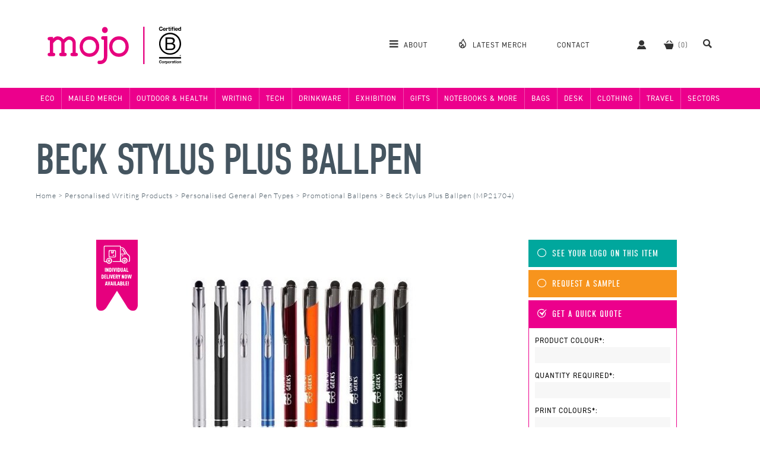

--- FILE ---
content_type: text/html; charset=UTF-8
request_url: https://www.mojopromotions.co.uk/beck_stylus_plus_ballpen
body_size: 15323
content:
<!DOCTYPE html>
<html lang="en-GB">
<head>
	<base href="https://www.mojopromotions.co.uk">
	<meta name="generator" content="ccms/0.2.0 (dgpCMS: http://nlife.com)">
	<meta http-equiv="Content-Type" content="text/html; charset=UTF-8">
	<title>Promotional Beck Stylus Plus Ballpen, Personalised by MoJo Promotions</title>
	<meta name="google-site-verification" content="BvtfYKfcYX_SQkJ6n0itj_xC8abCCZOBzm9BsbqtSh8" />
	<meta name="viewport" content="width=device-width, initial-scale=1, shrink-to-fit=no" id="viewport" />
	<meta name="apple-mobile-web-app-title" content="MoJo" />
	<meta name="p:domain_verify" content="9534991491e4295ed105b9ddf1cfcd4b" />
	<meta name="description" content="Ideal for use in the office or on the move, our custom branded Beck Stylus Plus Ballpen offers a super sleek finish! With a high quality metal finish and black ink, perfect for everyday use. It also features a soft stylus at one end, suitable for touch screen devices. Your design is engraved to the barrel as standard, for a long lasting and premium look. - supplied by Mojo Promotions in the UK." />
	<meta name="keywords" content="Personalised Beck Stylus Plus Ballpen, Custom Printed Beck Stylus Plus Ballpen, Branded Beck Stylus Plus Ballpen, Promotional Beck Stylus Plus Ballpen, Printed Beck Stylus Plus Ballpen, Bespoke Beck Stylus Plus Ballpen, " />
	<meta property="og:title" content="Beck Stylus Plus Ballpen @ MoJo Promotions" />
	<meta property="og:description" content="Ideal for use in the office or on the move, our custom branded Beck Stylus Plus Ballpen offers a super sleek finish! With a high quality metal finish and black ink, perfect for everyday use. It also features a soft stylus at one end, suitable for touch screen devices. Your design is engraved to the barrel as standard, for a long lasting and premium look." />
	<meta property="og:image" content="https://www.mojopromotions.co.uk/images/products/beck_stylus_plus_ballpen/736x485.jpg" />
	<link href="https://www.mojopromotions.co.uk/themes/v5/css/master.css?template=mojo_promotions&amp;v=1767792838" type="text/css" rel="stylesheet" />
	<link rel="apple-touch-icon" href="https://www.mojopromotions.co.uk/apple-touch-icon.png" type="image/png" sizes="180x180" />
	<link rel="icon" href="https://www.mojopromotions.co.uk/favicon-32x32.png" type="image/png" sizes="32x32" />
	<link rel="icon" href="https://www.mojopromotions.co.uk/favicon-16x16.png" type="image/png" sizes="16x16" />
	<link rel="mask-icon" href="https://www.mojopromotions.co.uk/safari-pinned-tab.svg" type="image/png" color="#5bbad5" />
	<link rel="shortcut icon" href="https://www.mojopromotions.co.uk/favicon.ico" type="image/x-icon" />
	<link rel="canonical" href="https://www.mojopromotions.co.uk/beck_stylus_plus_ballpen" />
	<script type="text/javascript" src="//ajax.googleapis.com/ajax/libs/jquery/1.12.4/jquery.min.js" defer="defer"></script>
	<script type="text/javascript">(function(a,e,c,f,g,b,d){var h={ak:"971785924",cl:"tf2pCJLE_VoQxI2xzwM"};a[c]=a[c]||function(){(a[c].q=a[c].q||[]).push(arguments)};a[f]||(a[f]=h.ak);b=e.createElement(g);b.async=1;b.src="//www.gstatic.com/wcm/loader.js";d=e.getElementsByTagName(g)[0];d.parentNode.insertBefore(b,d);a._googWcmGet=function(b,d,e){a[c](2,b,h,d,null,new Date,e)}})(window,document,"_googWcmImpl","_googWcmAk","script");</script>
	<script type="text/javascript" src="https://www.mojopromotions.co.uk/javascript/jquery.stickify.js?v=1502742742" defer="defer"></script>
	<script type="text/javascript" src="https://www.mojopromotions.co.uk/javascript/flexslider/2.6.3/jquery.flexslider.js?v=1751288222" defer="defer"></script>
	<script type="text/javascript" src="https://www.mojopromotions.co.uk/javascript/fancybox/3.5.7/jquery.fancybox.js?v=1751288270" defer="defer"></script>
	<script type="text/javascript" src="https://www.mojopromotions.co.uk/javascript/mojo.ui.js?v=1767793700" defer="defer"></script>
	<!--[if lt IE 9]><script type="text/javascript" src="//cdnjs.cloudflare.com/ajax/libs/html5shiv/3.7.3/html5shiv.min.js"></script><![endif]-->
	<script type="text/javascript">window.addEventListener("load", function () { _googWcmGet('mojoReplaceNumbers', '0116 261 6800');jQuery('body').append('<link rel="stylesheet" type="text/css" href="javascript/flexslider/2.6.3/flexslider.css"/>');jQuery(".flexwrapper").flexslider({slideshow:false,directionNav:false});jQuery('body').append('<link rel="stylesheet" type="text/css" href="javascript/fancybox/3.5.7/jquery.fancybox.min.css"/>'); });</script>
	<script type="application/ld+json">[{"@context":"http:\/\/schema.org","@type":"WebSite","name":"MoJo Promotions","url":"http:\/\/www.mojopromotions.co.uk","potentialAction":{"@type":"SearchAction","target":"http:\/\/www.mojopromotions.co.uk\/search?query={query}","query-input":"required name=query"}},{"@context":"http:\/\/schema.org\/","@type":"Product","name":"Beck Stylus Plus Ballpen","image":"https:\/\/www.mojopromotions.co.uk\/images\/promotional-products\/pens\/ballpens\/beck-stylus-plus-ballpen\/740x470.jpg","description":"Metal finish, with stylus, black ink","mpn":"MP21704","offers":{"@type":"Offer","priceCurrency":"GBP","price":"0.97","itemCondition":"http:\/\/schema.org\/NewCondition","availability":"http:\/\/schema.org\/InStock","seller":{"@type":"Organization","name":"MoJo Promotions"}}},{"@context":"http:\/\/schema.org","@type":"BreadcrumbList","itemListElement":[{"@type":"ListItem","position":1,"item":{"@id":"https:\/\/www.mojopromotions.co.uk\/personalised_writing","name":"Personalised Writing Products"}},{"@type":"ListItem","position":2,"item":{"@id":"https:\/\/www.mojopromotions.co.uk\/personalised_pen_types","name":"Personalised General Pen Types"}},{"@type":"ListItem","position":3,"item":{"@id":"https:\/\/www.mojopromotions.co.uk\/custom_printed_ballpens","name":"Promotional Ballpens"}},{"@type":"ListItem","position":4,"item":{"@id":"https:\/\/www.mojopromotions.co.uk\/beck_stylus_plus_ballpen","name":"Beck Stylus Plus Ballpen (MP21704)"}}]}]</script>
	<!-- Google Tag Manager -->
	<script>(function(w,d,s,l,i){w[l]=w[l]||[];w[l].push({'gtm.start':
	new Date().getTime(),event:'gtm.js'});var f=d.getElementsByTagName(s)[0],
	j=d.createElement(s),dl=l!='dataLayer'?'&l='+l:'';j.async=true;j.src=
	'https://www.googletagmanager.com/gtm.js?id='+i+dl;f.parentNode.insertBefore(j,f);
	})(window,document,'script','dataLayer','GTM-P9RLSPL2');</script>
	<!-- End Google Tag Manager -->
</head>
<body id="top">
<!-- Google Tag Manager (noscript) -->
<noscript><iframe src="https://www.googletagmanager.com/ns.html?id=GTM-P9RLSPL2" height="0" width="0" style="display:none;visibility:hidden"></iframe></noscript>
<!-- End Google Tag Manager (noscript) -->
<div id="template" class="site-core"><div class="template-overlay"></div><header id="header" class="header header-new"><div class="inner branding"><div class="logo-wrap"><p class="logo"><a href="https://www.mojopromotions.co.uk/"><img src="themes/v5/images/logo-b.svg" width="225" height="63" alt="MoJo Promotions"></a></p>
<ul class="for-mobile toggles"><li class=" first"><span class="icon-mojo icon-mojo-search ui-toggle-search"></span></li><li class=" last"><span class="icon-mojo icon-mojo-menu ui-toggle-menu"></span></li></ul>
</div><nav class="main-menu"><ul class="content-menu"><li class=" first"><a class="ui-toggle-main-menu" href="about"><span class="icon-mojo icon-mojo-menu "></span> <span class="label">About</span></a><ul><li class=" first"><a href="about"><span class="icon-mojo icon-mojo-menu-about "></span>Our Story</a></li><li><a href="team"><span class="icon-mojo icon-mojo-menu-team "></span>The Team</a></li><li><a href="services"><span class="icon-mojo icon-mojo-menu-services "></span>Services</a></li><li><a href="portfolio"><span class="icon-mojo icon-mojo-menu-portfolio "></span>Portfolio</a></li><li><a href="journal"><span class="icon-mojo icon-mojo-menu-journal "></span>Work Journal</a></li><li class=" last"><a href="writings"><span class="icon-mojo icon-mojo-menu-writings "></span>Writings</a></li></ul>
</li><li><a class="mojo-finest" href="top-100-products"><span class="icon-mojo icon-mojo-flame "></span> <span class="label">Latest Merch</span></a></li><li><a class="contact" href="contact"><span class="icon-mojo icon-mojo-callback "></span> <span class="label">Contact</span></a></li><li><a rel="nofollow" class="account" title="Your Account" href="login?referer=user"><span class="icon-mojo icon-mojo-user "></span> <span class="label">Account</span></a></li><li><a rel="nofollow" title="View Basket" class="basket" data-basket-count="0" href="https://www.mojopromotions.co.uk/basket"><span class="icon-mojo icon-mojo-basket "></span> <span class="label">Basket</span></a></li><li class=" last"><a class="ui-toggle-search" href="search"><span class="icon-mojo icon-mojo-search "></span> <span class="label">Search</span></a></li></ul>

<form id="search" action="search" method="get" class="site-search" accept-charset="UTF-8">
<div class="fm-body">
	<span title="Close Search" class="icon-mojo icon-mojo-more-dots ui-toggle-search"></span><div class="fm-field fm-field-keywords">
	<label class="fm-field-name" for="query">Keywords:</label>
	<div class="fm-options"><span class="icon-mojo icon-mojo-search ui-toggle-search"></span><input  name="query" id="query" value="" class="textbox" type="text" placeholder="Search..."/></div>
</div>
</div><div class="fm-footer">
	<input type="submit" name="submit" id="submit3" value="Search" class="button button sprite" /> 
</div>
</form>
</nav></div><!-- cache: html:onwww.mojopromotions.co.uk/header/menu-bars @ 2026-01-19T20:00:23+00:00 --><nav class="menubar"><div class="inner"><ul class="departments"><li class=" first"><a class="department" title="Eco Friendly Products" href="personalised_eco_friendly_products">Eco</a><ul class="categories left with-banner" style="background-image:url(images/category-areas/eco_friendly_products/banner.jpg); background-image: image-set(url(images/category-areas/eco_friendly_products/banner.jpg) 1x, url(images/category-areas/eco_friendly_products/banner@2x.jpg) 2x);"><li class=" first last"><a class="category" href="browse_personalised_environmentally_friendly_products">Eco Merch</a><ul class="subcategories"><li class=" first"><a class="subcategory" href="custom_printed_b_corp">B Corp</a></li><li><a class="subcategory" href="custom_printed_eco_friendly_bags">Eco Bags</a></li><li><a class="subcategory" href="custom_printed_eco_clothing">Eco Clothing</a></li><li><a class="subcategory" href="custom_printed_eco_drink_accessories">Eco Drink Accessories</a></li><li><a class="subcategory" href="custom_printed_eco_drinkware">Eco Drinkware</a></li><li><a class="subcategory" href="custom_printed_eco_gifts">Eco Gifts</a></li><li><a class="subcategory" href="custom_printed_eco_giveaways">Eco Giveaways</a></li><li><a class="subcategory" href="custom_printed_eco_lanyards">Eco Lanyards</a></li><li><a class="subcategory" href="custom_printed_eco_notebooks">Eco Notebooks</a></li><li><a class="subcategory" href="custom_printed_eco_outdoor_products">Eco Outdoor Products</a></li><li><a class="subcategory" href="custom_printed_eco_plants">Eco Plants</a></li><li><a class="subcategory" href="custom_printed_eco_tech_products">Eco Tech Products</a></li><li><a class="subcategory" href="custom_printed_eco_writing_products">Eco Pens & Writing Products</a></li><li><a class="subcategory" href="custom_printed_eco-initiatives">Eco Initiatives</a></li><li><a class="subcategory" href="custom_printed_uk_made">UK Made Merch</a></li><li><a class="subcategory mojo-choice line" href="personalised_environmentally_friendly_products">See MoJo's Choice</a></li><li><a class="subcategory eco-options" href="eco_personalised_environmentally_friendly_products">Eco Options <span class="icon-mojo icon-mojo-eco "></span></a></li><li><a class="subcategory best-sellers" href="best_personalised_environmentally_friendly_products">Best Sellers</a></li><li class=" last"><a class="subcategory view-all" href="personalised_custom_printed_environmentally_friendly_products">View All</a></li></ul>
</li></ul>
</li><li><a class="department" title="Mailed Merch" href="personalised_mailed_merch">Mailed Merch</a><ul class="categories left with-banner" style="background-image:url(images/category-areas/mailed_merch/banner.jpg); background-image: image-set(url(images/category-areas/mailed_merch/banner.jpg) 1x, url(images/category-areas/mailed_merch/banner@2x.jpg) 2x);"><li class=" first"><a class="category" href="browse_personalised_gift_packaging">Gift Packaging</a><ul class="subcategories"><li class=" first"><a class="subcategory" href="custom_printed_gift_boxes">Gift Boxes</a></li><li><a class="subcategory" href="custom_printed_gift_wrapping">Gift Wrapping</a></li><li><a class="subcategory" href="custom_printed_notecards">Notecards</a></li><li><a class="subcategory" href="custom_printed_protective_packaging">Protective Packaging</a></li><li><a class="subcategory mojo-choice line" href="personalised_gift_packaging">See MoJo's Choice</a></li><li><a class="subcategory eco-options" href="eco_personalised_gift_packaging">Eco Options <span class="icon-mojo icon-mojo-eco "></span></a></li><li><a class="subcategory best-sellers" href="best_personalised_gift_packaging">Best Sellers</a></li><li class=" last"><a class="subcategory view-all" href="personalised_custom_printed_gift_packaging">View All</a></li></ul>
</li><li><a class="category" href="browse_personalised_retail_treats">Retail Treats</a><ul class="subcategories"><li class=" first"><a class="subcategory" href="custom_printed_alcoholic_drinks">Alcoholic Drinks</a></li><li><a class="subcategory" href="custom_printed_books">Books</a></li><li><a class="subcategory" href="custom_printed_gift_vouchers">Gift Vouchers</a></li><li><a class="subcategory" href="custom_printed_retail_biscuits">Retail Biscuits</a></li><li><a class="subcategory" href="custom_printed_retail_chocolate">Retail Chocolate & Sweets</a></li><li><a class="subcategory" href="custom_printed_retail_gifts">Retail Gifts</a></li><li><a class="subcategory" href="custom_printed_savoury_snacks">Savoury Snacks</a></li><li><a class="subcategory" href="custom_printed_soft_drinks">Soft Drinks</a></li><li><a class="subcategory" href="custom_printed_tea_coffee">Tea & Coffee</a></li><li><a class="subcategory mojo-choice line" href="personalised_retail_treats">See MoJo's Choice</a></li><li><a class="subcategory eco-options" href="eco_personalised_retail_treats">Eco Options <span class="icon-mojo icon-mojo-eco "></span></a></li><li><a class="subcategory best-sellers" href="best_personalised_retail_treats">Best Sellers</a></li><li class=" last"><a class="subcategory view-all" href="personalised_custom_printed_retail_treats">View All</a></li></ul>
</li><li><a class="category" href="browse_personalised_branded_gifts">Branded Gifts</a><ul class="subcategories"><li class=" first"><a class="subcategory" href="custom_printed_luxury_gifts">Luxury Gifts</a></li><li><a class="subcategory" href="custom_printed_quirky_items">Quirky Items</a></li><li><a class="subcategory mojo-choice line" href="personalised_branded_gifts">See MoJo's Choice</a></li><li><a class="subcategory eco-options" href="eco_personalised_branded_gifts">Eco Options <span class="icon-mojo icon-mojo-eco "></span></a></li><li><a class="subcategory best-sellers" href="best_personalised_branded_gifts">Best Sellers</a></li><li class=" last"><a class="subcategory view-all" href="personalised_custom_printed_branded_gifts">View All</a></li></ul>
</li><li class=" last"><a class="category" href="browse_personalised_pre-made_mailers">Pre-Made Mailers</a><ul class="subcategories"><li class=" first"><a class="subcategory" href="custom_printed_gift_set_mailers">Gift Set Mailers</a></li><li><a class="subcategory" href="custom_printed_mailed_merch_boxes">Mailed Merch Box</a></li><li><a class="subcategory" href="custom_printed_winter_packs">Winter Packs</a></li><li><a class="subcategory mojo-choice line" href="personalised_pre-made_mailers">See MoJo's Choice</a></li><li><a class="subcategory eco-options" href="eco_personalised_pre-made_mailers">Eco Options <span class="icon-mojo icon-mojo-eco "></span></a></li><li><a class="subcategory best-sellers" href="best_personalised_pre-made_mailers">Best Sellers</a></li><li class=" last"><a class="subcategory view-all" href="personalised_custom_printed_pre-made_mailers">View All</a></li></ul>
</li></ul>
</li><li><a class="department" href="personalised_outdoor_and_sport">Outdoor & Health</a><ul class="categories left with-banner" style="background-image:url(images/category-areas/outdoor_and_sport/banner.jpg); background-image: image-set(url(images/category-areas/outdoor_and_sport/banner.jpg) 1x, url(images/category-areas/outdoor_and_sport/banner@2x.jpg) 2x);"><li class=" first"><a class="category" href="browse_personalised_outdoor_and_leisure_products">Outdoor Products</a><ul class="subcategories"><li class=" first"><a class="subcategory" href="custom_printed_binoculars">Binoculars</a></li><li><a class="subcategory" href="custom_printed_can_coolers">Can Coolers</a></li><li><a class="subcategory" href="custom_printed_compasses">Compasses</a></li><li><a class="subcategory" href="custom_printed_ear_plugs">Ear Plugs</a></li><li><a class="subcategory" href="custom_printed_lighters">Lighters</a></li><li><a class="subcategory" href="custom_printed_maglites">Maglites</a></li><li><a class="subcategory" href="custom_printed_matchboxes">Matchboxes</a></li><li><a class="subcategory" href="custom_printed_outdoor_products">Outdoor Products</a></li><li><a class="subcategory" href="custom_printed_penknives">Penknives</a></li><li><a class="subcategory" href="custom_printed_schwarzwolf_products">Schwarzwolf Products</a></li><li><a class="subcategory" href="custom_printed_torches">Torches</a></li><li><a class="subcategory" href="custom_printed_zippo_lighters">Zippo Lighters</a></li><li><a class="subcategory" href="custom_printed_victorinox_products">Victorinox Products</a></li><li><a class="subcategory mojo-choice line" href="personalised_outdoor_and_leisure_products">See MoJo's Choice</a></li><li><a class="subcategory eco-options" href="eco_personalised_outdoor_and_leisure_products">Eco Options <span class="icon-mojo icon-mojo-eco "></span></a></li><li><a class="subcategory best-sellers" href="best_personalised_outdoor_and_leisure_products">Best Sellers</a></li><li class=" last"><a class="subcategory view-all" href="personalised_custom_printed_outdoor_and_leisure_products">View All</a></li></ul>
</li><li><a class="category" href="browse_personalised_sport_and_exercise">Sport & Exercise</a><ul class="subcategories"><li class=" first"><a class="subcategory" href="custom_printed_armbands">Armbands</a></li><li><a class="subcategory" href="custom_printed_balls">Balls</a></li><li><a class="subcategory" href="custom_printed_beach_balls">Beach balls</a></li><li><a class="subcategory" href="custom_printed_beach_products">Beach Products</a></li><li><a class="subcategory" href="custom_printed_exercise_bands">Exercise Bands</a></li><li><a class="subcategory" href="custom_printed_football_products">Football Products</a></li><li><a class="subcategory" href="custom_printed_frisbees">Frisbees</a></li><li><a class="subcategory" href="custom_printed_health_and_fitness">Health & Fitness</a></li><li><a class="subcategory" href="custom_printed_pedometers">Pedometers</a></li><li><a class="subcategory" href="custom_printed_sports_products">Sports Products</a></li><li><a class="subcategory" href="custom_printed_stopwatches">Stopwatches</a></li><li><a class="subcategory" href="custom_printed_towels">Towels</a></li><li><a class="subcategory mojo-choice line" href="personalised_sport_and_exercise">See MoJo's Choice</a></li><li><a class="subcategory eco-options" href="eco_personalised_sport_and_exercise">Eco Options <span class="icon-mojo icon-mojo-eco "></span></a></li><li><a class="subcategory best-sellers" href="best_personalised_sport_and_exercise">Best Sellers</a></li><li class=" last"><a class="subcategory view-all" href="personalised_custom_printed_sport_and_exercise">View All</a></li></ul>
</li><li><a class="category" href="browse_personalised_health">Health</a><ul class="subcategories"><li class=" first"><a class="subcategory" href="custom_printed_antibac_products">Antibac Products</a></li><li><a class="subcategory" href="custom_printed_first_aid_kits">First Aid Kits</a></li><li><a class="subcategory" href="custom_printed_hand_sanitiser">Hand Sanitiser</a></li><li><a class="subcategory" href="custom_printed_lip_balm">Lip Balm</a></li><li><a class="subcategory" href="custom_printed_manicure_sets">Manicure Sets</a></li><li><a class="subcategory" href="custom_printed_personal_alarm">Personal Alarm</a></li><li><a class="subcategory" href="custom_printed_plasters1">Plasters</a></li><li><a class="subcategory" href="custom_printed_tissues">Tissues</a></li><li><a class="subcategory mojo-choice line" href="personalised_health">See MoJo's Choice</a></li><li><a class="subcategory eco-options" href="eco_personalised_health">Eco Options <span class="icon-mojo icon-mojo-eco "></span></a></li><li><a class="subcategory best-sellers" href="best_personalised_health">Best Sellers</a></li><li class=" last"><a class="subcategory view-all" href="personalised_custom_printed_health">View All</a></li></ul>
</li><li><a class="category" href="browse_personalised_umbrellas">Umbrellas</a><ul class="subcategories"><li class=" first"><a class="subcategory" href="custom_printed_fare_umbrellas">Fare Umbrellas</a></li><li><a class="subcategory" href="custom_printed_gazebos">Gazebos</a></li><li><a class="subcategory" href="custom_printed_golf_umbrellas">Golf Umbrellas</a></li><li><a class="subcategory" href="custom_printed_parasols">Parasols</a></li><li><a class="subcategory" href="custom_printed_telescopic_umbrellas">Telescopic Umbrellas</a></li><li><a class="subcategory" href="custom_printed_traditional_umbrellas">Traditional Umbrellas</a></li><li><a class="subcategory" href="custom_printed_vented_umbrellas">Vented Umbrellas</a></li><li><a class="subcategory mojo-choice line" href="personalised_umbrellas">See MoJo's Choice</a></li><li><a class="subcategory eco-options" href="eco_personalised_umbrellas">Eco Options <span class="icon-mojo icon-mojo-eco "></span></a></li><li><a class="subcategory best-sellers" href="best_personalised_umbrellas">Best Sellers</a></li><li class=" last"><a class="subcategory view-all" href="personalised_custom_printed_umbrellas">View All</a></li></ul>
</li><li class=" last"><a class="category" href="browse_personalised_golf_products">Golf</a><ul class="subcategories"><li class=" first"><a class="subcategory" href="custom_printed_golf_accessories">Golf Accessories</a></li><li><a class="subcategory" href="custom_printed_golf_bags">Golf Bags</a></li><li><a class="subcategory" href="custom_printed_golf_balls">Golf Balls</a></li><li><a class="subcategory" href="custom_printed_golf_packs">Golf Packs</a></li><li><a class="subcategory" href="custom_printed_golf_tees">Golf Tees</a></li><li><a class="subcategory" href="custom_printed_golf_umbrellas">Golf Umbrellas</a></li><li><a class="subcategory mojo-choice line" href="personalised_golf_products">See MoJo's Choice</a></li><li><a class="subcategory eco-options" href="eco_personalised_golf_products">Eco Options <span class="icon-mojo icon-mojo-eco "></span></a></li><li><a class="subcategory best-sellers" href="best_personalised_golf_products">Best Sellers</a></li><li class=" last"><a class="subcategory view-all" href="personalised_custom_printed_golf_products">View All</a></li></ul>
</li></ul>
</li><li><a class="department" href="personalised_writing">Writing</a><ul class="categories left with-banner" style="background-image:url(images/category-areas/writing/banner.jpg); background-image: image-set(url(images/category-areas/writing/banner.jpg) 1x, url(images/category-areas/writing/banner@2x.jpg) 2x);"><li class=" first"><a class="category" href="browse_personalised_pen_types">General Pen Types</a><ul class="subcategories"><li class=" first"><a class="subcategory" href="custom_printed_ballpens">Ballpens</a></li><li><a class="subcategory" href="custom_printed_fountain_pens">Fountain Pens</a></li><li><a class="subcategory" href="custom_printed_gel_pens">Gel Pens</a></li><li><a class="subcategory" href="custom_printed_highlighter_pens">Highlighter Pens</a></li><li><a class="subcategory" href="custom_printed_marker_pens">Marker Pens</a></li><li><a class="subcategory" href="custom_printed_metal_pens">Metal Pens</a></li><li><a class="subcategory" href="custom_printed_refillable_pens">Refillable Pens</a></li><li><a class="subcategory" href="custom_printed_rollerballs">Rollerballs</a></li><li><a class="subcategory mojo-choice line" href="personalised_pen_types">See MoJo's Choice</a></li><li><a class="subcategory eco-options" href="eco_personalised_pen_types">Eco Options <span class="icon-mojo icon-mojo-eco "></span></a></li><li><a class="subcategory best-sellers" href="best_personalised_pen_types">Best Sellers</a></li><li class=" last"><a class="subcategory view-all" href="personalised_custom_printed_pen_types">View All</a></li></ul>
</li><li><a class="category" href="browse_personalised_plastic_pens">Plastic Pen Types</a><ul class="subcategories"><li class=" first"><a class="subcategory" href="custom_printed_budget_plastic_pens">Budget Plastic Pens</a></li><li><a class="subcategory" href="custom_printed_click_action_pens">Click Action Pens</a></li><li><a class="subcategory" href="custom_printed_soft_touch_pens">Soft Touch Pens</a></li><li><a class="subcategory" href="custom_printed_stick_pens">Stick Pens</a></li><li><a class="subcategory" href="custom_printed_twist_action_pens">Twist Action Pens</a></li><li><a class="subcategory mojo-choice line" href="personalised_plastic_pens">See MoJo's Choice</a></li><li><a class="subcategory eco-options" href="eco_personalised_plastic_pens">Eco Options <span class="icon-mojo icon-mojo-eco "></span></a></li><li><a class="subcategory best-sellers" href="best_personalised_plastic_pens">Best Sellers</a></li><li class=" last"><a class="subcategory view-all" href="personalised_custom_printed_plastic_pens">View All</a></li></ul>
</li><li><a class="category" href="browse_personalised_pencils">Pencils</a><ul class="subcategories"><li class=" first"><a class="subcategory" href="custom_printed_erasers">Erasers</a></li><li><a class="subcategory" href="custom_printed_pencils">Pencils</a></li><li><a class="subcategory" href="custom_printed_pencil_cases">Pencil Cases</a></li><li><a class="subcategory" href="custom_printed_pencils_colouring">Pencils - Colouring</a></li><li><a class="subcategory" href="custom_printed_pencil_sharpeners">Pencil Sharpeners</a></li><li><a class="subcategory mojo-choice line" href="personalised_pencils">See MoJo's Choice</a></li><li><a class="subcategory eco-options" href="eco_personalised_pencils">Eco Options <span class="icon-mojo icon-mojo-eco "></span></a></li><li><a class="subcategory best-sellers" href="best_personalised_pencils">Best Sellers</a></li><li class=" last"><a class="subcategory view-all" href="personalised_custom_printed_pencils">View All</a></li></ul>
</li><li><a class="category" href="browse_personalised_stationery">Stationery</a><ul class="subcategories"><li class=" first"><a class="subcategory" href="custom_printed_paperclips">Paperclips</a></li><li><a class="subcategory" href="custom_printed_pen_refills">Pen Refills</a></li><li><a class="subcategory" href="custom_printed_rulers">Rulers</a></li><li><a class="subcategory mojo-choice line" href="personalised_stationery">See MoJo's Choice</a></li><li><a class="subcategory eco-options" href="eco_personalised_stationery">Eco Options <span class="icon-mojo icon-mojo-eco "></span></a></li><li><a class="subcategory best-sellers" href="best_personalised_stationery">Best Sellers</a></li><li class=" last"><a class="subcategory view-all" href="personalised_custom_printed_stationery">View All</a></li></ul>
</li><li><a class="category" href="browse_personalised_pen_brands">Pen Brands</a><ul class="subcategories"><li class=" first"><a class="subcategory" href="custom_printed_bic_pens">BIC Pens</a></li><li><a class="subcategory" href="custom_printed_cross_pens">Cross Pens</a></li><li><a class="subcategory" href="custom_printed_lamy_pens1">LAMY Pens</a></li><li><a class="subcategory" href="custom_printed_paper_mate_pens">Paper Mate Pens</a></li><li><a class="subcategory" href="custom_printed_parker_pens">Parker Pens</a></li><li><a class="subcategory" href="custom_printed_prodir_pens">Prodir Pens</a></li><li><a class="subcategory" href="custom_printed_rotring_pens">Rotring Pens</a></li><li><a class="subcategory" href="custom_printed_senator_pens">Senator Pens</a></li><li><a class="subcategory" href="custom_printed_sheaffer_pens">Sheaffer Pens</a></li><li><a class="subcategory" href="custom_printed_stilolinea">Stilolinea</a></li><li><a class="subcategory" href="custom_printed_uni-ball_pens">Uni-Ball Pens</a></li><li><a class="subcategory" href="custom_printed_waterman_pens">Waterman Pens</a></li><li><a class="subcategory mojo-choice line" href="personalised_pen_brands">See MoJo's Choice</a></li><li><a class="subcategory eco-options" href="eco_personalised_pen_brands">Eco Options <span class="icon-mojo icon-mojo-eco "></span></a></li><li><a class="subcategory best-sellers" href="best_personalised_pen_brands">Best Sellers</a></li><li class=" last"><a class="subcategory view-all" href="personalised_custom_printed_pen_brands">View All</a></li></ul>
</li><li class=" last"><a class="category" href="browse_personalised_specialist_pens">Specialist Pen Ranges</a><ul class="subcategories"><li class=" first"><a class="subcategory" href="custom_printed_pen_sets">Gift Pen Sets</a></li><li><a class="subcategory" href="custom_printed_novelty_pens">Novelty Pens</a></li><li><a class="subcategory" href="custom_printed_recycled_pens_and_pencils">Recycled Pens & Pencils</a></li><li><a class="subcategory" href="custom_printed_touch_screen_stylus_pens">Touch Screen Stylus Pens</a></li><li><a class="subcategory" href="custom_printed_wooden_pens">Wooden Pens</a></li><li><a class="subcategory mojo-choice line" href="personalised_specialist_pens">See MoJo's Choice</a></li><li><a class="subcategory eco-options" href="eco_personalised_specialist_pens">Eco Options <span class="icon-mojo icon-mojo-eco "></span></a></li><li><a class="subcategory best-sellers" href="best_personalised_specialist_pens">Best Sellers</a></li><li class=" last"><a class="subcategory view-all" href="personalised_custom_printed_specialist_pens">View All</a></li></ul>
</li></ul>
</li><li><a class="department" href="personalised_electronic">Tech</a><ul class="categories left with-banner" style="background-image:url(images/category-areas/electronic/banner.jpg); background-image: image-set(url(images/category-areas/electronic/banner.jpg) 1x, url(images/category-areas/electronic/banner@2x.jpg) 2x);"><li class=" first"><a class="category" href="browse_personalised_latest_tech">Latest Tech</a><ul class="subcategories"><li class=" first"><a class="subcategory" href="custom_printed_gadgets">Gadgets</a></li><li><a class="subcategory" href="custom_printed_key_finders">Key Finders</a></li><li><a class="subcategory" href="custom_printed_power_banks">Power Banks</a></li><li><a class="subcategory" href="custom_printed_smart_watches">Smart Watches</a></li><li><a class="subcategory" href="custom_printed_virtual_reality_glasses">Virtual Reality Glasses</a></li><li><a class="subcategory" href="custom_printed_webcam_covers">Webcam Covers</a></li><li><a class="subcategory" href="custom_printed_wireless_chargers">Wireless Chargers</a></li><li><a class="subcategory" href="custom_printed_xoopar">Xoopar</a></li><li><a class="subcategory mojo-choice line" href="personalised_latest_tech">See MoJo's Choice</a></li><li><a class="subcategory eco-options" href="eco_personalised_latest_tech">Eco Options <span class="icon-mojo icon-mojo-eco "></span></a></li><li><a class="subcategory best-sellers" href="best_personalised_latest_tech">Best Sellers</a></li><li class=" last"><a class="subcategory view-all" href="personalised_custom_printed_latest_tech">View All</a></li></ul>
</li><li><a class="category" href="browse_personalised_audio">Audio</a><ul class="subcategories"><li class=" first"><a class="subcategory" href="custom_printed_earphones">Earphones</a></li><li><a class="subcategory" href="custom_printed_headphones">Headphones</a></li><li><a class="subcategory" href="custom_printed_speakers">Speakers</a></li><li><a class="subcategory mojo-choice line" href="personalised_audio">See MoJo's Choice</a></li><li><a class="subcategory eco-options" href="eco_personalised_audio">Eco Options <span class="icon-mojo icon-mojo-eco "></span></a></li><li><a class="subcategory best-sellers" href="best_personalised_audio">Best Sellers</a></li><li class=" last"><a class="subcategory view-all" href="personalised_custom_printed_audio">View All</a></li></ul>
</li><li><a class="category" href="browse_personalised_phone_and_tablet">Phone & Tablet</a><ul class="subcategories"><li class=" first"><a class="subcategory" href="custom_printed_chargers">Chargers & Adapters</a></li><li><a class="subcategory" href="custom_printed_iphone_accessories">iPhone Accessories</a></li><li><a class="subcategory" href="custom_printed_ipad_cases">iPad Cases</a></li><li><a class="subcategory" href="custom_printed_phone_accessories">Phone Accessories</a></li><li><a class="subcategory" href="custom_printed_phone_cases">Phone Cases</a></li><li><a class="subcategory" href="custom_printed_phone_holders">Phone Holders</a></li><li><a class="subcategory" href="custom_printed_screen_cleaners">Screen Cleaners</a></li><li><a class="subcategory mojo-choice line" href="personalised_phone_and_tablet">See MoJo's Choice</a></li><li><a class="subcategory eco-options" href="eco_personalised_phone_and_tablet">Eco Options <span class="icon-mojo icon-mojo-eco "></span></a></li><li><a class="subcategory best-sellers" href="best_personalised_phone_and_tablet">Best Sellers</a></li><li class=" last"><a class="subcategory view-all" href="personalised_custom_printed_phone_and_tablet">View All</a></li></ul>
</li><li><a class="category" href="browse_personalised_usbs">USBs</a><ul class="subcategories"><li class=" first"><a class="subcategory" href="custom_printed_usb_flashdrives_bespoke">USB Flashdrives: Bespoke</a></li><li><a class="subcategory" href="custom_printed_usb_flashdrives_premium">USB Flashdrives: Premium</a></li><li><a class="subcategory" href="custom_printed_usb_flashdrives_value">USB Flashdrives: Value</a></li><li><a class="subcategory mojo-choice line" href="personalised_usbs">See MoJo's Choice</a></li><li><a class="subcategory eco-options" href="eco_personalised_usbs">Eco Options <span class="icon-mojo icon-mojo-eco "></span></a></li><li><a class="subcategory best-sellers" href="best_personalised_usbs">Best Sellers</a></li><li class=" last"><a class="subcategory view-all" href="personalised_custom_printed_usbs">View All</a></li></ul>
</li><li><a class="category" href="browse_personalised_pc_items">PC Items</a><ul class="subcategories"><li class=" first"><a class="subcategory" href="custom_printed_computer_accessories">Computer Accessories</a></li><li><a class="subcategory" href="custom_printed_computer_mice">Computer Mice</a></li><li><a class="subcategory" href="custom_printed_hubs">Hubs</a></li><li><a class="subcategory" href="custom_printed_laptop_sleeves1">Laptop Sleeves</a></li><li><a class="subcategory" href="custom_printed_screen_cloths">Screen Cloths</a></li><li><a class="subcategory" href="custom_printed_wrist_rests">Wrist Rests</a></li><li><a class="subcategory mojo-choice line" href="personalised_pc_items">See MoJo's Choice</a></li><li><a class="subcategory eco-options" href="eco_personalised_pc_items">Eco Options <span class="icon-mojo icon-mojo-eco "></span></a></li><li><a class="subcategory best-sellers" href="best_personalised_pc_items">Best Sellers</a></li><li class=" last"><a class="subcategory view-all" href="personalised_custom_printed_pc_items">View All</a></li></ul>
</li><li class=" last"><a class="category" href="browse_personalised_classic_tech">Classic Tech Items</a><ul class="subcategories"><li class=" first"><a class="subcategory" href="custom_printed_alarm_clocks">Alarm Clocks</a></li><li><a class="subcategory" href="custom_printed_cameras">Cameras</a></li><li><a class="subcategory" href="custom_printed_clocks">Clocks</a></li><li><a class="subcategory" href="custom_printed_laser_pointers">Laser Pointers</a></li><li><a class="subcategory" href="custom_printed_radios">Radios</a></li><li><a class="subcategory mojo-choice line" href="personalised_classic_tech">See MoJo's Choice</a></li><li><a class="subcategory eco-options" href="eco_personalised_classic_tech">Eco Options <span class="icon-mojo icon-mojo-eco "></span></a></li><li><a class="subcategory best-sellers" href="best_personalised_classic_tech">Best Sellers</a></li><li class=" last"><a class="subcategory view-all" href="personalised_custom_printed_classic_tech">View All</a></li></ul>
</li></ul>
</li><li><a class="department" href="personalised_drinkware">Drinkware</a><ul class="categories left with-banner" style="background-image:url(images/category-areas/drinkware/banner.jpg); background-image: image-set(url(images/category-areas/drinkware/banner.jpg) 1x, url(images/category-areas/drinkware/banner@2x.jpg) 2x);"><li class=" first"><a class="category" href="browse_personalised_drinkware_brands">Drinkware Brands</a><ul class="subcategories"><li class=" first"><a class="subcategory" href="custom_printed_camelbak">Camelbak</a></li><li><a class="subcategory" href="custom_printed_circularandco">Circular & Co</a></li><li><a class="subcategory" href="custom_printed_chillys">Chilly's</a></li><li><a class="subcategory" href="custom_printed_contigo">Contigo</a></li><li><a class="subcategory" href="custom_printed_dopper">Dopper</a></li><li><a class="subcategory" href="custom_printed_ecoffee">Ecoffee</a></li><li><a class="subcategory" href="custom_printed_ocean_bottle">Ocean Bottle</a></li><li><a class="subcategory" href="custom_printed_stanley">Stanley</a></li><li><a class="subcategory" href="custom_printed_stojo">Stojo</a></li><li><a class="subcategory" href="custom_printed_tacx_bottles">Tacx Bottles</a></li><li><a class="subcategory" href="custom_printed_yeti">Yeti</a></li><li><a class="subcategory mojo-choice line" href="personalised_drinkware_brands">See MoJo's Choice</a></li><li><a class="subcategory eco-options" href="eco_personalised_drinkware_brands">Eco Options <span class="icon-mojo icon-mojo-eco "></span></a></li><li><a class="subcategory best-sellers" href="best_personalised_drinkware_brands">Best Sellers</a></li><li class=" last"><a class="subcategory view-all" href="personalised_custom_printed_drinkware_brands">View All</a></li></ul>
</li><li><a class="category" href="browse_personalised_mugs">Mugs</a><ul class="subcategories"><li class=" first"><a class="subcategory" href="custom_printed_bone_china_mugs">Bone China Mugs</a></li><li><a class="subcategory" href="custom_printed_classicmugs">Classic Mugs</a></li><li><a class="subcategory" href="custom_printed_earthenware_mugs">Earthenware Mugs</a></li><li><a class="subcategory" href="custom_printed_full_colour_mugs">Full Colour Mugs</a></li><li><a class="subcategory" href="custom_printed_glass_mugs">Glass Mugs</a></li><li><a class="subcategory" href="custom_printed_pantone_matched_mugs">Pantone Matched Mugs</a></li><li><a class="subcategory" href="custom_printed_plastic_mugs">Plastic Mugs</a></li><li><a class="subcategory" href="custom_printed_porcelain_mugs">Porcelain Mugs</a></li><li><a class="subcategory" href="custom_printed_unusual_mugs">Unusual Mugs</a></li><li><a class="subcategory mojo-choice line" href="personalised_mugs">See MoJo's Choice</a></li><li><a class="subcategory eco-options" href="eco_personalised_mugs">Eco Options <span class="icon-mojo icon-mojo-eco "></span></a></li><li><a class="subcategory best-sellers" href="best_personalised_mugs">Best Sellers</a></li><li class=" last"><a class="subcategory view-all" href="personalised_custom_printed_mugs">View All</a></li></ul>
</li><li><a class="category" href="browse_personalised_reusable_bottles">Reusable Bottles</a><ul class="subcategories"><li class=" first"><a class="subcategory" href="custom_printed_glass_water_bottles">Glass Water Bottles</a></li><li><a class="subcategory" href="custom_printed_metal_water_bottles">Metal Water Bottles</a></li><li><a class="subcategory" href="custom_printed_protein_shakers">Protein Shakers</a></li><li><a class="subcategory" href="custom_printed_sports_bottles">Sports Bottles</a></li><li><a class="subcategory mojo-choice line" href="personalised_reusable_bottles">See MoJo's Choice</a></li><li><a class="subcategory eco-options" href="eco_personalised_reusable_bottles">Eco Options <span class="icon-mojo icon-mojo-eco "></span></a></li><li><a class="subcategory best-sellers" href="best_personalised_reusable_bottles">Best Sellers</a></li><li class=" last"><a class="subcategory view-all" href="personalised_custom_printed_reusable_bottles">View All</a></li></ul>
</li><li><a class="category" href="browse_personalised_travel_mugs_and_flasks">Travel Mugs & Flasks</a><ul class="subcategories"><li class=" first"><a class="subcategory" href="custom_printed_flasks">Flasks</a></li><li><a class="subcategory" href="custom_printed_travel_mugs">Travel Mugs</a></li><li><a class="subcategory mojo-choice line" href="personalised_travel_mugs_and_flasks">See MoJo's Choice</a></li><li><a class="subcategory eco-options" href="eco_personalised_travel_mugs_and_flasks">Eco Options <span class="icon-mojo icon-mojo-eco "></span></a></li><li><a class="subcategory best-sellers" href="best_personalised_travel_mugs_and_flasks">Best Sellers</a></li><li class=" last"><a class="subcategory view-all" href="personalised_custom_printed_travel_mugs_and_flasks">View All</a></li></ul>
</li><li><a class="category" href="browse_personalised_drink_accessories">Drink Accessories</a><ul class="subcategories"><li class=" first"><a class="subcategory" href="custom_printed_bottle_openers">Bottle Openers</a></li><li><a class="subcategory" href="custom_printed_champagne_stoppers">Champagne Stoppers</a></li><li><a class="subcategory" href="custom_printed_corkscrews">Corkscrews</a></li><li><a class="subcategory" href="custom_printed_drinks_accessories">Drinks Accessories</a></li><li><a class="subcategory" href="custom_printed_hip_flasks">Hip Flasks</a></li><li><a class="subcategory" href="custom_printed_tankards">Tankards</a></li><li><a class="subcategory" href="custom_printed_wine_accessories">Wine Accessories</a></li><li><a class="subcategory" href="custom_printed_wine_stoppers">Wine Stoppers</a></li><li><a class="subcategory mojo-choice line" href="personalised_drink_accessories">See MoJo's Choice</a></li><li><a class="subcategory eco-options" href="eco_personalised_drink_accessories">Eco Options <span class="icon-mojo icon-mojo-eco "></span></a></li><li><a class="subcategory best-sellers" href="best_personalised_drink_accessories">Best Sellers</a></li><li class=" last"><a class="subcategory view-all" href="personalised_custom_printed_drink_accessories">View All</a></li></ul>
</li><li class=" last"><a class="category" href="browse_personalised_glass_and_crystal">Glass & Crystal</a><ul class="subcategories"><li class=" first"><a class="subcategory" href="custom_printed_decanter">Decanter</a></li><li><a class="subcategory" href="custom_printed_crystal_and_glass">Crystal & Glass</a></li><li><a class="subcategory" href="custom_printed_glassware">Glassware</a></li><li><a class="subcategory" href="custom_printed_whisky_glasses">Whisky Glasses</a></li><li><a class="subcategory" href="custom_printed_wine_glasses">Wine Glasses</a></li><li><a class="subcategory mojo-choice line" href="personalised_glass_and_crystal">See MoJo's Choice</a></li><li><a class="subcategory eco-options" href="eco_personalised_glass_and_crystal">Eco Options <span class="icon-mojo icon-mojo-eco "></span></a></li><li><a class="subcategory best-sellers" href="best_personalised_glass_and_crystal">Best Sellers</a></li><li class=" last"><a class="subcategory view-all" href="personalised_custom_printed_glass_and_crystal">View All</a></li></ul>
</li></ul>
</li><li><a class="department" href="personalised_trade_show_items">Exhibition</a><ul class="categories right with-banner" style="background-image:url(images/category-areas/trade_show_items/banner.jpg); background-image: image-set(url(images/category-areas/trade_show_items/banner.jpg) 1x, url(images/category-areas/trade_show_items/banner@2x.jpg) 2x);"><li class=" first"><a class="category" href="browse_personalised_team_identification">Team Identification</a><ul class="subcategories"><li class=" first"><a class="subcategory" href="custom_printed_badges">Badges</a></li><li><a class="subcategory" href="custom_printed_business_card_holders">Business Card Holders</a></li><li><a class="subcategory" href="custom_printed_cards">Cards</a></li><li><a class="subcategory" href="custom_printed_clipboards">Clipboards</a></li><li><a class="subcategory" href="custom_printed_lanyards">Lanyards</a></li><li><a class="subcategory" href="custom_printed_lanyard_extras">Lanyard Extras</a></li><li><a class="subcategory" href="custom_printed_polo_shirts">Polo Shirts</a></li><li><a class="subcategory" href="custom_printed_t_shirts">T-Shirts</a></li><li><a class="subcategory" href="custom_printed_sashes">Sashes</a></li><li><a class="subcategory mojo-choice line" href="personalised_team_identification">See MoJo's Choice</a></li><li><a class="subcategory eco-options" href="eco_personalised_team_identification">Eco Options <span class="icon-mojo icon-mojo-eco "></span></a></li><li><a class="subcategory best-sellers" href="best_personalised_team_identification">Best Sellers</a></li><li class=" last"><a class="subcategory view-all" href="personalised_custom_printed_team_identification">View All</a></li></ul>
</li><li><a class="category" href="browse_personalised_stand_identification">Stand Identification</a><ul class="subcategories"><li class=" first"><a class="subcategory" href="custom_printed_balloons">Balloons</a></li><li><a class="subcategory" href="custom_printed_banners">Banners</a></li><li><a class="subcategory" href="custom_printed_bunting">Bunting</a></li><li><a class="subcategory" href="custom_printed_chairs">Chairs</a></li><li><a class="subcategory" href="custom_printed_flags">Flags</a></li><li><a class="subcategory" href="custom_printed_table_cloths">Table Cloths</a></li><li><a class="subcategory mojo-choice line" href="personalised_stand_identification">See MoJo's Choice</a></li><li><a class="subcategory eco-options" href="eco_personalised_stand_identification">Eco Options <span class="icon-mojo icon-mojo-eco "></span></a></li><li><a class="subcategory best-sellers" href="best_personalised_stand_identification">Best Sellers</a></li><li class=" last"><a class="subcategory view-all" href="personalised_custom_printed_stand_identification">View All</a></li></ul>
</li><li><a class="category" href="browse_personalised_exhibition_bags">Exhibition Bags</a><ul class="subcategories"><li class=" first"><a class="subcategory" href="custom_printed_conference_bags">Conference Bags</a></li><li><a class="subcategory" href="custom_printed_cotton_bags">Cotton Bags</a></li><li><a class="subcategory" href="custom_printed_jute_bags">Jute Bags</a></li><li><a class="subcategory" href="custom_printed_paper_bags">Paper Bags</a></li><li><a class="subcategory" href="custom_printed_plastic_carrier_bags">Plastic Carrier Bags</a></li><li><a class="subcategory mojo-choice line" href="personalised_exhibition_bags">See MoJo's Choice</a></li><li><a class="subcategory eco-options" href="eco_personalised_exhibition_bags">Eco Options <span class="icon-mojo icon-mojo-eco "></span></a></li><li><a class="subcategory best-sellers" href="best_personalised_exhibition_bags">Best Sellers</a></li><li class=" last"><a class="subcategory view-all" href="personalised_custom_printed_exhibition_bags">View All</a></li></ul>
</li><li><a class="category" href="browse_personalised_giveaways">Giveaways</a><ul class="subcategories"><li class=" first"><a class="subcategory" href="custom_printed_bottle_opener_keyrings">Bottle Opener Keyrings</a></li><li><a class="subcategory" href="custom_printed_condoms">Condoms</a></li><li><a class="subcategory" href="custom_printed_eco_friendly_products">Eco Friendly Products</a></li><li><a class="subcategory" href="custom_printed_haribo_sweets">Haribo Sweets</a></li><li><a class="subcategory" href="custom_printed_logo_bugs">Logo Bugs</a></li><li><a class="subcategory" href="custom_printed_recycled_products">Recycled Products</a></li><li><a class="subcategory" href="custom_printed_silicone_bracelets">Silicone Bracelets</a></li><li><a class="subcategory" href="custom_printed_soft_toys">Soft Toys</a></li><li><a class="subcategory" href="custom_printed_stickers">Stickers</a></li><li><a class="subcategory" href="custom_printed_stress_toys">Stress Toys</a></li><li><a class="subcategory" href="custom_printed_wrist_bands">Wrist Bands</a></li><li><a class="subcategory" href="custom_printed_yo_yos">Yo-Yo's</a></li><li><a class="subcategory mojo-choice line" href="personalised_giveaways">See MoJo's Choice</a></li><li><a class="subcategory eco-options" href="eco_personalised_giveaways">Eco Options <span class="icon-mojo icon-mojo-eco "></span></a></li><li><a class="subcategory best-sellers" href="best_personalised_giveaways">Best Sellers</a></li><li class=" last"><a class="subcategory view-all" href="personalised_custom_printed_giveaways">View All</a></li></ul>
</li><li class=" last"><a class="category" href="browse_personalised_refreshments">Refreshments</a><ul class="subcategories"><li class=" first"><a class="subcategory" href="custom_printed_bottled_water">Bottled Water</a></li><li><a class="subcategory" href="custom_printed_chocolate">Chocolate</a></li><li><a class="subcategory" href="custom_printed_cups">Cups</a></li><li><a class="subcategory" href="custom_printed_drinks">Drinks</a></li><li><a class="subcategory" href="custom_printed_mints">Mints</a></li><li><a class="subcategory" href="custom_printed_paper_cups">Paper Cups</a></li><li><a class="subcategory" href="custom_printed_sweet_bags">Sweet Bags</a></li><li><a class="subcategory mojo-choice line" href="personalised_refreshments">See MoJo's Choice</a></li><li><a class="subcategory eco-options" href="eco_personalised_refreshments">Eco Options <span class="icon-mojo icon-mojo-eco "></span></a></li><li><a class="subcategory best-sellers" href="best_personalised_refreshments">Best Sellers</a></li><li class=" last"><a class="subcategory view-all" href="personalised_custom_printed_refreshments">View All</a></li></ul>
</li></ul>
</li><li><a class="department" href="personalised_gifts">Gifts</a><ul class="categories right with-banner" style="background-image:url(images/category-areas/gifts/banner.jpg); background-image: image-set(url(images/category-areas/gifts/banner.jpg) 1x, url(images/category-areas/gifts/banner@2x.jpg) 2x);"><li class=" first"><a class="category" href="browse_personalised_sweets">Sweets</a><ul class="subcategories"><li class=" first"><a class="subcategory" href="custom_printed_candy_canes">Candy Canes</a></li><li><a class="subcategory" href="custom_printed_haribo_sweets">Haribo Sweets</a></li><li><a class="subcategory" href="custom_printed_jelly_beans">Jelly Beans</a></li><li><a class="subcategory" href="custom_printed_jelly_belly_sweets">Jelly Belly Sweets</a></li><li><a class="subcategory" href="custom_printed_jelly_sweets">Jelly Sweets</a></li><li><a class="subcategory" href="custom_printed_lollipops">Lollipops</a></li><li><a class="subcategory" href="custom_printed_rock_sticks">Rock Sticks</a></li><li><a class="subcategory" href="custom_printed_sweet_bags">Sweet Bags</a></li><li><a class="subcategory" href="custom_printed_sweet_tins">Sweet Tins</a></li><li><a class="subcategory" href="custom_printed_sugar">Sugar</a></li><li><a class="subcategory mojo-choice line" href="personalised_sweets">See MoJo's Choice</a></li><li><a class="subcategory eco-options" href="eco_personalised_sweets">Eco Options <span class="icon-mojo icon-mojo-eco "></span></a></li><li><a class="subcategory best-sellers" href="best_personalised_sweets">Best Sellers</a></li><li class=" last"><a class="subcategory view-all" href="personalised_custom_printed_sweets">View All</a></li></ul>
</li><li><a class="category" href="browse_personalised_mints_and_more">Mints & More</a><ul class="subcategories"><li class=" first"><a class="subcategory" href="custom_printed_advent_calendars">Advent Calendars</a></li><li><a class="subcategory" href="custom_printed_biscuits">Biscuits</a></li><li><a class="subcategory" href="custom_printed_cakes">Cakes</a></li><li><a class="subcategory" href="custom_printed_chewing_gum">Chewing Gum</a></li><li><a class="subcategory" href="custom_printed_chocolate">Chocolate</a></li><li><a class="subcategory" href="custom_printed_christmas_items">Christmas Items</a></li><li><a class="subcategory" href="custom_printed_easter">Easter Sweets</a></li><li><a class="subcategory" href="custom_printed_fortune_cookies1">Fortune Cookies</a></li><li><a class="subcategory" href="custom_printed_mints">Mints</a></li><li><a class="subcategory" href="custom_printed_mint_tins">Mint Tins</a></li><li><a class="subcategory" href="custom_printed_popcorn">Popcorn</a></li><li><a class="subcategory mojo-choice line" href="personalised_mints_and_more">See MoJo's Choice</a></li><li><a class="subcategory eco-options" href="eco_personalised_mints_and_more">Eco Options <span class="icon-mojo icon-mojo-eco "></span></a></li><li><a class="subcategory best-sellers" href="best_personalised_mints_and_more">Best Sellers</a></li><li class=" last"><a class="subcategory view-all" href="personalised_custom_printed_mints_and_more">View All</a></li></ul>
</li><li><a class="category" href="browse_personalised_novelty_gifts">Novelty Gifts</a><ul class="subcategories"><li class=" first"><a class="subcategory" href="custom_printed_advertising_and_promotional">Advertising and Promotional</a></li><li><a class="subcategory" href="custom_printed_animal_soft_toy_screen_cleaners">Animal Screen Cleaners</a></li><li><a class="subcategory" href="custom_printed_art_sets">Art Sets</a></li><li><a class="subcategory" href="custom_printed_childrens_items">Childrens Items</a></li><li><a class="subcategory" href="custom_printed_condoms">Condoms</a></li><li><a class="subcategory" href="custom_printed_fridge_magnets">Fridge Magnets</a></li><li><a class="subcategory" href="custom_printed_give_aways">Give-aways</a></li><li><a class="subcategory" href="custom_printed_logo_bugs">Logo Bugs</a></li><li><a class="subcategory" href="custom_printed_miscellaneous">Miscellaneous</a></li><li><a class="subcategory" href="custom_printed_model_cars">Model Cars</a></li><li><a class="subcategory" href="custom_printed_money_boxes">Money Boxes</a></li><li><a class="subcategory" href="custom_printed_novelty_items">Novelty Items</a></li><li><a class="subcategory" href="custom_printed_piggy_banks">Piggy Banks</a></li><li><a class="subcategory" href="custom_printed_rainbow_merchandise">Rainbow Merchandise</a></li><li><a class="subcategory" href="custom_printed_soft_toys">Soft Toys</a></li><li><a class="subcategory" href="custom_printed_teddy_bears">Teddy Bears</a></li><li><a class="subcategory mojo-choice line" href="personalised_novelty_gifts">See MoJo's Choice</a></li><li><a class="subcategory eco-options" href="eco_personalised_novelty_gifts">Eco Options <span class="icon-mojo icon-mojo-eco "></span></a></li><li><a class="subcategory best-sellers" href="best_personalised_novelty_gifts">Best Sellers</a></li><li class=" last"><a class="subcategory view-all" href="personalised_custom_printed_novelty_gifts">View All</a></li></ul>
</li><li><a class="category" href="browse_personalised_keyrings">Keyrings</a><ul class="subcategories"><li class=" first"><a class="subcategory" href="custom_printed_bottle_opener_keyrings">Bottle Opener Keyrings</a></li><li><a class="subcategory" href="custom_printed_keyring_torches">Keyring Torches</a></li><li><a class="subcategory" href="custom_printed_leather_keyrings">Leather Keyrings</a></li><li><a class="subcategory" href="custom_printed_metal_keyrings">Metal Keyrings</a></li><li><a class="subcategory" href="custom_printed_novelty_keyrings">Novelty Keyrings</a></li><li><a class="subcategory" href="custom_printed_plastic_keyrings">Plastic Keyrings</a></li><li><a class="subcategory" href="custom_printed_poul_willumsen">Poul Willumsen Keyrings</a></li><li><a class="subcategory" href="custom_printed_trolley_coins">Trolley Coin Keyrings</a></li><li><a class="subcategory mojo-choice line" href="personalised_keyrings">See MoJo's Choice</a></li><li><a class="subcategory eco-options" href="eco_personalised_keyrings">Eco Options <span class="icon-mojo icon-mojo-eco "></span></a></li><li><a class="subcategory best-sellers" href="best_personalised_keyrings">Best Sellers</a></li><li class=" last"><a class="subcategory view-all" href="personalised_custom_printed_keyrings">View All</a></li></ul>
</li><li><a class="category" href="browse_personalised_classic_gifts">Classic Gifts</a><ul class="subcategories"><li class=" first"><a class="subcategory" href="custom_printed_3d_engraved_glass">3d Engraved Glass</a></li><li><a class="subcategory" href="custom_printed_atomisers">Atomisers</a></li><li><a class="subcategory" href="custom_printed_bookmarks">Bookmarks</a></li><li><a class="subcategory" href="custom_printed_awards_and_trophies">Awards & Trophies</a></li><li><a class="subcategory" href="custom_printed_credit_card_holders">Credit Card Holders</a></li><li><a class="subcategory" href="custom_printed_cufflinks">Cufflinks</a></li><li><a class="subcategory" href="custom_printed_cutlery">Cutlery</a></li><li><a class="subcategory" href="custom_printed_executive_gifts">Executive Gifts</a></li><li><a class="subcategory" href="custom_printed_fans">Fans</a></li><li><a class="subcategory" href="custom_printed_leather_products">Leather Products</a></li><li><a class="subcategory" href="custom_printed_money_clips">Money Clips</a></li><li><a class="subcategory" href="custom_printed_plaques">Plaques</a></li><li><a class="subcategory" href="custom_printed_ribbon">Ribbon</a></li><li><a class="subcategory" href="custom_printed_wallets">Wallets</a></li><li><a class="subcategory" href="custom_printed_watches">Watches</a></li><li><a class="subcategory mojo-choice line" href="personalised_classic_gifts">See MoJo's Choice</a></li><li><a class="subcategory eco-options" href="eco_personalised_classic_gifts">Eco Options <span class="icon-mojo icon-mojo-eco "></span></a></li><li><a class="subcategory best-sellers" href="best_personalised_classic_gifts">Best Sellers</a></li><li class=" last"><a class="subcategory view-all" href="personalised_custom_printed_classic_gifts">View All</a></li></ul>
</li><li class=" last"><a class="category" href="browse_personalised_stress_toys">Stress Toys & Games</a><ul class="subcategories"><li class=" first"><a class="subcategory" href="custom_printed_fidget_spinners">Fidget Spinners</a></li><li><a class="subcategory" href="custom_printed_games">Games</a></li><li><a class="subcategory" href="custom_printed_juggling_balls">Juggling Balls</a></li><li><a class="subcategory" href="custom_printed_planes">Planes</a></li><li><a class="subcategory" href="custom_printed_puzzles">Puzzles</a></li><li><a class="subcategory" href="custom_printed_stress_toys_animals">Stress Toys: Animals</a></li><li><a class="subcategory" href="custom_printed_stress_toys_sports">Stress Toys: Sports</a></li><li><a class="subcategory" href="custom_printed_stress_toys">Stress Toys</a></li><li><a class="subcategory" href="custom_printed_stress_toys_vehicles">Stress Toys: Vehicles</a></li><li><a class="subcategory" href="custom_printed_whistles">Whistles</a></li><li><a class="subcategory" href="custom_printed_yo_yos">Yo-Yo's</a></li><li><a class="subcategory mojo-choice line" href="personalised_stress_toys">See MoJo's Choice</a></li><li><a class="subcategory eco-options" href="eco_personalised_stress_toys">Eco Options <span class="icon-mojo icon-mojo-eco "></span></a></li><li><a class="subcategory best-sellers" href="best_personalised_stress_toys">Best Sellers</a></li><li class=" last"><a class="subcategory view-all" href="personalised_custom_printed_stress_toys">View All</a></li></ul>
</li></ul>
</li><li><a class="department" href="personalised_notebooks_and_folders">Notebooks & More</a><ul class="categories right with-banner" style="background-image:url(images/category-areas/notebooks_and_folders/banner.jpg); background-image: image-set(url(images/category-areas/notebooks_and_folders/banner.jpg) 1x, url(images/category-areas/notebooks_and_folders/banner@2x.jpg) 2x);"><li class=" first"><a class="category" href="browse_personalised_notebooks">Notebooks</a><ul class="subcategories"><li class=" first"><a class="subcategory" href="custom_printed_karst_notebooks">Karst Notebooks</a></li><li><a class="subcategory" href="custom_printed_moleskine_notebooks1">Moleskine Notebooks</a></li><li><a class="subcategory" href="custom_printed_notebooks">Notebooks</a></li><li><a class="subcategory" href="custom_printed_wiro_bound_notebooks">Wiro Bound Notebooks</a></li><li><a class="subcategory mojo-choice line" href="personalised_notebooks">See MoJo's Choice</a></li><li><a class="subcategory eco-options" href="eco_personalised_notebooks">Eco Options <span class="icon-mojo icon-mojo-eco "></span></a></li><li><a class="subcategory best-sellers" href="best_personalised_notebooks">Best Sellers</a></li><li class=" last"><a class="subcategory view-all" href="personalised_custom_printed_notebooks">View All</a></li></ul>
</li><li><a class="category" href="browse_personalised_paper_pads">Paper Pads</a><ul class="subcategories"><li class=" first"><a class="subcategory" href="custom_printed_block_pads">Block Pads</a></li><li><a class="subcategory" href="custom_printed_desk_pads">Desk Pads</a></li><li><a class="subcategory" href="custom_printed_jotter_pads">Jotter Pads</a></li><li><a class="subcategory" href="custom_printed_notepads">Notepads</a></li><li><a class="subcategory" href="custom_printed_sticky_note_pads">Sticky Notes</a></li><li><a class="subcategory mojo-choice line" href="personalised_paper_pads">See MoJo's Choice</a></li><li><a class="subcategory eco-options" href="eco_personalised_paper_pads">Eco Options <span class="icon-mojo icon-mojo-eco "></span></a></li><li><a class="subcategory best-sellers" href="best_personalised_paper_pads">Best Sellers</a></li><li class=" last"><a class="subcategory view-all" href="personalised_custom_printed_paper_pads">View All</a></li></ul>
</li><li><a class="category" href="browse_personalised_folders">Folders</a><ul class="subcategories"><li class=" first"><a class="subcategory" href="custom_printed_conference_boxes">Conference Boxes</a></li><li><a class="subcategory" href="custom_printed_conference_folders_leather">Conference Folders: Leather</a></li><li><a class="subcategory" href="custom_printed_conference_folders_pu">Conference Folders: PU</a></li><li><a class="subcategory" href="custom_printed_document_case">Document Case</a></li><li><a class="subcategory" href="custom_printed_document_wallets">Document Wallets</a></li><li><a class="subcategory" href="custom_printed_folders">Folders</a></li><li><a class="subcategory" href="custom_printed_ring_binders">Ring Binders</a></li><li><a class="subcategory mojo-choice line" href="personalised_folders">See MoJo's Choice</a></li><li><a class="subcategory eco-options" href="eco_personalised_folders">Eco Options <span class="icon-mojo icon-mojo-eco "></span></a></li><li><a class="subcategory best-sellers" href="best_personalised_folders">Best Sellers</a></li><li class=" last"><a class="subcategory view-all" href="personalised_custom_printed_folders">View All</a></li></ul>
</li><li class=" last"><a class="category" href="browse_personalised_diaries_and_calendars">Diaries & Calendars</a><ul class="subcategories"><li class=" first"><a class="subcategory" href="custom_printed_calendars">Calendars</a></li><li><a class="subcategory" href="custom_printed_desk_calendars">Desk Calendars</a></li><li><a class="subcategory" href="custom_printed_desk_diaries">Desk Diaries</a></li><li><a class="subcategory" href="custom_printed_diaries">Diaries</a></li><li><a class="subcategory" href="custom_printed_pocket_diaries">Pocket Diaries</a></li><li><a class="subcategory" href="custom_printed_wall_calendars">Wall Calendars</a></li><li><a class="subcategory mojo-choice line" href="personalised_diaries_and_calendars">See MoJo's Choice</a></li><li><a class="subcategory eco-options" href="eco_personalised_diaries_and_calendars">Eco Options <span class="icon-mojo icon-mojo-eco "></span></a></li><li><a class="subcategory best-sellers" href="best_personalised_diaries_and_calendars">Best Sellers</a></li><li class=" last"><a class="subcategory view-all" href="personalised_custom_printed_diaries_and_calendars">View All</a></li></ul>
</li></ul>
</li><li><a class="department" href="personalised_bags">Bags</a><ul class="categories right with-banner" style="background-image:url(images/category-areas/bags/banner.jpg); background-image: image-set(url(images/category-areas/bags/banner.jpg) 1x, url(images/category-areas/bags/banner@2x.jpg) 2x);"><li class=" first"><a class="category" href="browse_personalised_shopping_bags">Shopping Bags</a><ul class="subcategories"><li class=" first"><a class="subcategory" href="custom_printed_carrier_bags">Carrier Bags</a></li><li><a class="subcategory" href="custom_printed_cotton_bags">Cotton Bags</a></li><li><a class="subcategory" href="custom_printed_eco_friendly_bags">Eco Bags</a></li><li><a class="subcategory" href="custom_printed_foldable_shopping_bags">Foldable Shopping Bags</a></li><li><a class="subcategory" href="custom_printed_jute_bags">Jute Bags</a></li><li><a class="subcategory" href="custom_printed_plastic_carrier_bags">Plastic Carrier Bags</a></li><li><a class="subcategory" href="custom_printed_shopping_bags">Shopping Bags</a></li><li><a class="subcategory" href="custom_printed_tote_bags">Tote Bags</a></li><li><a class="subcategory mojo-choice line" href="personalised_shopping_bags">See MoJo's Choice</a></li><li><a class="subcategory eco-options" href="eco_personalised_shopping_bags">Eco Options <span class="icon-mojo icon-mojo-eco "></span></a></li><li><a class="subcategory best-sellers" href="best_personalised_shopping_bags">Best Sellers</a></li><li class=" last"><a class="subcategory view-all" href="personalised_custom_printed_shopping_bags">View All</a></li></ul>
</li><li><a class="category" href="browse_personalised_sports_and_leisure_bags">Sports & Leisure Bags</a><ul class="subcategories"><li class=" first"><a class="subcategory" href="custom_printed_back_packs">Backpacks</a></li><li><a class="subcategory" href="custom_printed_cooler_bags">Cooler Bags</a></li><li><a class="subcategory" href="custom_printed_drawstring_bags">Drawstring Bags</a></li><li><a class="subcategory" href="custom_printed_rucksacks">Rucksacks</a></li><li><a class="subcategory" href="custom_printed_shoe_bags">Shoe Bags</a></li><li><a class="subcategory" href="custom_printed_sports_bags">Sports Bags</a></li><li><a class="subcategory" href="custom_printed_travel_bags">Travel Bags</a></li><li><a class="subcategory mojo-choice line" href="personalised_sports_and_leisure_bags">See MoJo's Choice</a></li><li><a class="subcategory eco-options" href="eco_personalised_sports_and_leisure_bags">Eco Options <span class="icon-mojo icon-mojo-eco "></span></a></li><li><a class="subcategory best-sellers" href="best_personalised_sports_and_leisure_bags">Best Sellers</a></li><li class=" last"><a class="subcategory view-all" href="personalised_custom_printed_sports_and_leisure_bags">View All</a></li></ul>
</li><li><a class="category" href="browse_personalised_business_and_computing_bags">Business & Computing Bags</a><ul class="subcategories"><li class=" first"><a class="subcategory" href="custom_printed_briefcases">Briefcases</a></li><li><a class="subcategory" href="custom_printed_conference_bags">Conference Bags</a></li><li><a class="subcategory" href="custom_printed_document_bags">Document Bags</a></li><li><a class="subcategory" href="custom_printed_exhibition_bags">Exhibition Bags</a></li><li><a class="subcategory" href="custom_printed_ipad_bags">iPad Bags</a></li><li><a class="subcategory" href="custom_printed_laptop_bags">Laptop Bags</a></li><li><a class="subcategory mojo-choice line" href="personalised_business_and_computing_bags">See MoJo's Choice</a></li><li><a class="subcategory eco-options" href="eco_personalised_business_and_computing_bags">Eco Options <span class="icon-mojo icon-mojo-eco "></span></a></li><li><a class="subcategory best-sellers" href="best_personalised_business_and_computing_bags">Best Sellers</a></li><li class=" last"><a class="subcategory view-all" href="personalised_custom_printed_business_and_computing_bags">View All</a></li></ul>
</li><li class=" last"><a class="category" href="browse_personalised_gift_bags">Gift Bags</a><ul class="subcategories"><li class=" first"><a class="subcategory" href="custom_printed_cotton_bags">Cotton Bags</a></li><li><a class="subcategory" href="custom_printed_gift_bags">Gift Bags</a></li><li><a class="subcategory" href="custom_printed_jute_bags">Jute Bags</a></li><li><a class="subcategory" href="custom_printed_paper_bags">Paper Bags</a></li><li><a class="subcategory mojo-choice line" href="personalised_gift_bags">See MoJo's Choice</a></li><li><a class="subcategory eco-options" href="eco_personalised_gift_bags">Eco Options <span class="icon-mojo icon-mojo-eco "></span></a></li><li><a class="subcategory best-sellers" href="best_personalised_gift_bags">Best Sellers</a></li><li class=" last"><a class="subcategory view-all" href="personalised_custom_printed_gift_bags">View All</a></li></ul>
</li></ul>
</li><li><a class="department" href="personalised_desk_items">Desk</a><ul class="categories right with-banner" style="background-image:url(images/category-areas/desk_items/banner.jpg); background-image: image-set(url(images/category-areas/desk_items/banner.jpg) 1x, url(images/category-areas/desk_items/banner@2x.jpg) 2x);"><li class=" first"><a class="category" href="browse_personalised_popular_desk_items">Popular Desk Items</a><ul class="subcategories"><li class=" first"><a class="subcategory" href="custom_printed_coasters">Coasters</a></li><li><a class="subcategory" href="custom_printed_mouse_mats">Mouse Mats</a></li><li><a class="subcategory" href="custom_printed_paperweights">Paperweights</a></li><li><a class="subcategory" href="custom_printed_pen_pots">Pen Pots</a></li><li><a class="subcategory" href="custom_printed_plants">Plants</a></li><li><a class="subcategory mojo-choice line" href="personalised_popular_desk_items">See MoJo's Choice</a></li><li><a class="subcategory eco-options" href="eco_personalised_popular_desk_items">Eco Options <span class="icon-mojo icon-mojo-eco "></span></a></li><li><a class="subcategory best-sellers" href="best_personalised_popular_desk_items">Best Sellers</a></li><li class=" last"><a class="subcategory view-all" href="personalised_custom_printed_popular_desk_items">View All</a></li></ul>
</li><li><a class="category" href="browse_personalised_desk_accessories">Desk Accessories</a><ul class="subcategories"><li class=" first"><a class="subcategory" href="custom_printed_bespoke_concrete_items">Bespoke Concrete Items</a></li><li><a class="subcategory" href="custom_printed_desk_items">Desk Items</a></li><li><a class="subcategory" href="custom_printed_memo_boards">Memo Boards</a></li><li><a class="subcategory" href="custom_printed_memo_holders">Memo Holders</a></li><li><a class="subcategory" href="custom_printed_mobile_phone_holders">Mobile Phone Holders</a></li><li><a class="subcategory" href="custom_printed_paper_clip_holders">Paper Clip Holders</a></li><li><a class="subcategory" href="custom_printed_photo_frames">Photo Frames</a></li><li><a class="subcategory" href="custom_printed_sticky_page_markers">Sticky Page Markers</a></li><li><a class="subcategory mojo-choice line" href="personalised_desk_accessories">See MoJo's Choice</a></li><li><a class="subcategory eco-options" href="eco_personalised_desk_accessories">Eco Options <span class="icon-mojo icon-mojo-eco "></span></a></li><li><a class="subcategory best-sellers" href="best_personalised_desk_accessories">Best Sellers</a></li><li class=" last"><a class="subcategory view-all" href="personalised_custom_printed_desk_accessories">View All</a></li></ul>
</li><li><a class="category" href="browse_personalised_calculators">Calculators</a><ul class="subcategories"><li class=" first"><a class="subcategory" href="custom_printed_calculators_desk">Calculators: Desk</a></li><li><a class="subcategory" href="custom_printed_calculators_pocket">Calculators: Pocket</a></li><li><a class="subcategory mojo-choice line" href="personalised_calculators">See MoJo's Choice</a></li><li><a class="subcategory eco-options" href="eco_personalised_calculators">Eco Options <span class="icon-mojo icon-mojo-eco "></span></a></li><li><a class="subcategory best-sellers" href="best_personalised_calculators">Best Sellers</a></li><li class=" last"><a class="subcategory view-all" href="personalised_custom_printed_calculators">View All</a></li></ul>
</li><li class=" last"><a class="category" href="browse_personalised_classic_desk_items">Classic Desk Items</a><ul class="subcategories"><li class=" first"><a class="subcategory" href="custom_printed_desk_blotters">Desk Blotters</a></li><li><a class="subcategory" href="custom_printed_letter_openers">Letter Openers</a></li><li><a class="subcategory mojo-choice line" href="personalised_classic_desk_items">See MoJo's Choice</a></li><li><a class="subcategory eco-options" href="eco_personalised_classic_desk_items">Eco Options <span class="icon-mojo icon-mojo-eco "></span></a></li><li><a class="subcategory best-sellers" href="best_personalised_classic_desk_items">Best Sellers</a></li><li class=" last"><a class="subcategory view-all" href="personalised_custom_printed_classic_desk_items">View All</a></li></ul>
</li></ul>
</li><li><a class="department" href="personalised_clothing">Clothing</a><ul class="categories right with-banner" style="background-image:url(images/category-areas/clothing/banner.jpg); background-image: image-set(url(images/category-areas/clothing/banner.jpg) 1x, url(images/category-areas/clothing/banner@2x.jpg) 2x);"><li class=" first"><a class="category" href="browse_personalised_clothing_brands">Clothing Brands</a><ul class="subcategories"><li class=" first"><a class="subcategory" href="custom_printed_adidas">Adidas</a></li><li><a class="subcategory" href="custom_printed_as_colour">AS Colour</a></li><li><a class="subcategory" href="custom_printed_barbour">Barbour</a></li><li><a class="subcategory" href="custom_printed_berghaus">Berghaus</a></li><li><a class="subcategory" href="custom_printed_helly_hansen">Helly Hansen</a></li><li><a class="subcategory" href="custom_printed_neutral">Neutral</a></li><li><a class="subcategory" href="custom_printed_nike">Nike</a></li><li><a class="subcategory" href="custom_printed_rab">Rab</a></li><li><a class="subcategory" href="custom_printed_the_north_face">The North Face</a></li><li><a class="subcategory" href="custom_printed_under_armour">Under Armour</a></li><li><a class="subcategory mojo-choice line" href="personalised_clothing_brands">See MoJo's Choice</a></li><li><a class="subcategory eco-options" href="eco_personalised_clothing_brands">Eco Options <span class="icon-mojo icon-mojo-eco "></span></a></li><li><a class="subcategory best-sellers" href="best_personalised_clothing_brands">Best Sellers</a></li><li class=" last"><a class="subcategory view-all" href="personalised_custom_printed_clothing_brands">View All</a></li></ul>
</li><li><a class="category" href="browse_personalised_tops">Tops</a><ul class="subcategories"><li class=" first"><a class="subcategory" href="custom_printed_hoodies">Hoodies</a></li><li><a class="subcategory" href="custom_printed_jumpers">Jumpers</a></li><li><a class="subcategory" href="custom_printed_oversized">Oversized</a></li><li><a class="subcategory" href="custom_printed_polo_shirts">Polo Shirts</a></li><li><a class="subcategory" href="custom_printed_sweatshirts">Sweatshirts</a></li><li><a class="subcategory" href="custom_printed_t_shirts">T-Shirts</a></li><li><a class="subcategory" href="custom_printed_t-shirts_crew_neck">T-Shirts: Crew Neck</a></li><li><a class="subcategory" href="custom_printed_t-shirts_long_sleeved">T-Shirts: Long Sleeved</a></li><li><a class="subcategory" href="custom_printed_t-shirts_sports">T-Shirts: Sports</a></li><li><a class="subcategory" href="custom_printed_t-shirts_v-neck">T-Shirts: V-Neck</a></li><li><a class="subcategory" href="custom_printed_vests">Vests</a></li><li><a class="subcategory mojo-choice line" href="personalised_tops">See MoJo's Choice</a></li><li><a class="subcategory eco-options" href="eco_personalised_tops">Eco Options <span class="icon-mojo icon-mojo-eco "></span></a></li><li><a class="subcategory best-sellers" href="best_personalised_tops">Best Sellers</a></li><li class=" last"><a class="subcategory view-all" href="personalised_custom_printed_tops">View All</a></li></ul>
</li><li><a class="category" href="browse_personalised_outdoor">Outdoor</a><ul class="subcategories"><li class=" first"><a class="subcategory" href="custom_printed_bodywarmers">Bodywarmers</a></li><li><a class="subcategory" href="custom_printed_fleeces">Fleeces</a></li><li><a class="subcategory" href="custom_printed_jackets">Jackets</a></li><li><a class="subcategory" href="custom_printed_softshell_jackets">Softshell Jackets</a></li><li><a class="subcategory mojo-choice line" href="personalised_outdoor">See MoJo's Choice</a></li><li><a class="subcategory eco-options" href="eco_personalised_outdoor">Eco Options <span class="icon-mojo icon-mojo-eco "></span></a></li><li><a class="subcategory best-sellers" href="best_personalised_outdoor">Best Sellers</a></li><li class=" last"><a class="subcategory view-all" href="personalised_custom_printed_outdoor">View All</a></li></ul>
</li><li><a class="category" href="browse_personalised_workwear">Workwear</a><ul class="subcategories"><li class=" first"><a class="subcategory" href="custom_printed_aprons">Aprons</a></li><li><a class="subcategory" href="custom_printed_safety_jackets">Safety Jackets</a></li><li><a class="subcategory" href="custom_printed_shirts">Shirts</a></li><li><a class="subcategory" href="custom_printed_trousers">Trousers</a></li><li><a class="subcategory" href="custom_printed_workwear">Workwear</a></li><li><a class="subcategory mojo-choice line" href="personalised_workwear">See MoJo's Choice</a></li><li><a class="subcategory eco-options" href="eco_personalised_workwear">Eco Options <span class="icon-mojo icon-mojo-eco "></span></a></li><li><a class="subcategory best-sellers" href="best_personalised_workwear">Best Sellers</a></li><li class=" last"><a class="subcategory view-all" href="personalised_custom_printed_workwear">View All</a></li></ul>
</li><li><a class="category" href="browse_personalised_accessories">Accessories</a><ul class="subcategories"><li class=" first"><a class="subcategory" href="custom_printed_bath_robes">Bath Robes</a></li><li><a class="subcategory" href="custom_printed_beanies">Beanies</a></li><li><a class="subcategory" href="custom_printed_buckethats">Bucket Hats</a></li><li><a class="subcategory" href="custom_printed_caps">Caps</a></li><li><a class="subcategory" href="custom_printed_snoods_facemasks">Facemasks & Snoods</a></li><li><a class="subcategory" href="custom_printed_flip_flops">Flip Flops</a></li><li><a class="subcategory" href="custom_printed_gloves1">Gloves</a></li><li><a class="subcategory" href="custom_printed_hats">Hats</a></li><li><a class="subcategory" href="custom_printed_scarves">Scarves</a></li><li><a class="subcategory" href="custom_printed_scarves_and_ties">Scarves & Ties</a></li><li><a class="subcategory" href="custom_printed_socks">Socks</a></li><li><a class="subcategory" href="custom_printed_suit_covers">Suit Covers</a></li><li><a class="subcategory" href="custom_printed_ties">Ties</a></li><li><a class="subcategory mojo-choice line" href="personalised_accessories">See MoJo's Choice</a></li><li><a class="subcategory eco-options" href="eco_personalised_accessories">Eco Options <span class="icon-mojo icon-mojo-eco "></span></a></li><li><a class="subcategory best-sellers" href="best_personalised_accessories">Best Sellers</a></li><li class=" last"><a class="subcategory view-all" href="personalised_custom_printed_accessories">View All</a></li></ul>
</li><li class=" last"><a class="category" href="browse_personalised_specialist_clothing_ranges">Specialist Clothing</a><ul class="subcategories"><li class=" first"><a class="subcategory" href="custom_printed_baby_clothing">Baby Clothing</a></li><li><a class="subcategory" href="custom_printed_onesie">Onesie</a></li><li><a class="subcategory" href="custom_printed_retail_style_garments">Retail Style Garments</a></li><li><a class="subcategory" href="custom_printed_sports_clothing">Sports Clothing</a></li><li><a class="subcategory" href="custom_printed_underwear">Underwear</a></li><li><a class="subcategory mojo-choice line" href="personalised_specialist_clothing_ranges">See MoJo's Choice</a></li><li><a class="subcategory eco-options" href="eco_personalised_specialist_clothing_ranges">Eco Options <span class="icon-mojo icon-mojo-eco "></span></a></li><li><a class="subcategory best-sellers" href="best_personalised_specialist_clothing_ranges">Best Sellers</a></li><li class=" last"><a class="subcategory view-all" href="personalised_custom_printed_specialist_clothing_ranges">View All</a></li></ul>
</li></ul>
</li><li><a class="department" title="Travel &amp; Leisure" href="personalised_travel_and_leisure">Travel</a><ul class="categories right with-banner" style="background-image:url(images/category-areas/travel_and_leisure/banner.jpg); background-image: image-set(url(images/category-areas/travel_and_leisure/banner.jpg) 1x, url(images/category-areas/travel_and_leisure/banner@2x.jpg) 2x);"><li class=" first"><a class="category" href="browse_personalised_air_travel">Air Travel</a><ul class="subcategories"><li class=" first"><a class="subcategory" href="custom_printed_luggage_tags">Luggage Tags</a></li><li><a class="subcategory" href="custom_printed_luggage_straps_and_accessories">Luggage Straps & Accessories</a></li><li><a class="subcategory" href="custom_printed_passport_wallets">Passport Wallets</a></li><li><a class="subcategory" href="custom_printed_sunglasses">Sunglasses</a></li><li><a class="subcategory" href="custom_printed_toiletry_bags">Toiletry Bags</a></li><li><a class="subcategory" href="custom_printed_toothbrushes">Toothbrushes</a></li><li><a class="subcategory" href="custom_printed_travel_accessories">Travel Accessories</a></li><li><a class="subcategory" href="custom_printed_travel_adaptors">Travel Adaptors</a></li><li><a class="subcategory" href="custom_printed_travel_and_leisure">Travel and Leisure</a></li><li><a class="subcategory" href="custom_printed_travel_products">Travel Products</a></li><li><a class="subcategory" href="custom_printed_vanity_mirrors">Vanity Mirrors</a></li><li><a class="subcategory mojo-choice line" href="personalised_air_travel">See MoJo's Choice</a></li><li><a class="subcategory eco-options" href="eco_personalised_air_travel">Eco Options <span class="icon-mojo icon-mojo-eco "></span></a></li><li><a class="subcategory best-sellers" href="best_personalised_air_travel">Best Sellers</a></li><li class=" last"><a class="subcategory view-all" href="personalised_custom_printed_air_travel">View All</a></li></ul>
</li><li><a class="category" href="browse_personalised_motoring">Motoring</a><ul class="subcategories"><li class=" first"><a class="subcategory" href="custom_printed_airfresheners">Airfresheners</a></li><li><a class="subcategory" href="custom_printed_car_accessories">Car Accessories</a></li><li><a class="subcategory" href="custom_printed_ice_scrapers">Ice Scrapers</a></li><li><a class="subcategory" href="custom_printed_practical_and_tools">Practical and Tools</a></li><li><a class="subcategory" href="custom_printed_safety_products">Safety products</a></li><li><a class="subcategory" href="custom_printed_tax_disc_holders">Tax Disc Holders</a></li><li><a class="subcategory" href="custom_printed_tools">Tools</a></li><li><a class="subcategory" href="custom_printed_tool_sets">Tool Sets</a></li><li><a class="subcategory" href="custom_printed_tyre_gauges">Tyre Gauges</a></li><li><a class="subcategory mojo-choice line" href="personalised_motoring">See MoJo's Choice</a></li><li><a class="subcategory eco-options" href="eco_personalised_motoring">Eco Options <span class="icon-mojo icon-mojo-eco "></span></a></li><li><a class="subcategory best-sellers" href="best_personalised_motoring">Best Sellers</a></li><li class=" last"><a class="subcategory view-all" href="personalised_custom_printed_motoring">View All</a></li></ul>
</li><li><a class="category" href="browse_personalised_homeware">Homeware</a><ul class="subcategories"><li class=" first"><a class="subcategory" href="custom_printed_baby_items">Baby Items</a></li><li><a class="subcategory" href="custom_printed_blankets">Blankets</a></li><li><a class="subcategory" href="custom_printed_childrens_surestart">Childrens SureStart</a></li><li><a class="subcategory" href="custom_printed_chopsticks">Chopsticks</a></li><li><a class="subcategory" href="custom_printed_clocks">Clocks</a></li><li><a class="subcategory" href="custom_printed_homeware">Homeware</a></li><li><a class="subcategory" href="custom_printed_lunch_boxes">Lunch Boxes</a></li><li><a class="subcategory" href="custom_printed_magnifiers">Magnifiers</a></li><li><a class="subcategory" href="custom_printed_pet_products">Pet Products</a></li><li><a class="subcategory" href="custom_printed_tailor_tapes">Tailor Tapes</a></li><li><a class="subcategory" href="custom_printed_tape_measures">Tape Measures</a></li><li><a class="subcategory" href="custom_printed_timers">Timers</a></li><li><a class="subcategory" href="custom_printed_wall_clocks">Wall Clocks</a></li><li><a class="subcategory mojo-choice line" href="personalised_homeware">See MoJo's Choice</a></li><li><a class="subcategory eco-options" href="eco_personalised_homeware">Eco Options <span class="icon-mojo icon-mojo-eco "></span></a></li><li><a class="subcategory best-sellers" href="best_personalised_homeware">Best Sellers</a></li><li class=" last"><a class="subcategory view-all" href="personalised_custom_printed_homeware">View All</a></li></ul>
</li><li class=" last"><a class="category" href="browse_personalised_hospitality">Hospitality</a><ul class="subcategories"><li class=" first"><a class="subcategory" href="custom_printed_practical_gifts">Practical Gifts</a></li><li><a class="subcategory" href="custom_printed_sewing_kits">Sewing Kits</a></li><li><a class="subcategory" href="custom_printed_towels">Towels</a></li><li><a class="subcategory mojo-choice line" href="personalised_hospitality">See MoJo's Choice</a></li><li><a class="subcategory eco-options" href="eco_personalised_hospitality">Eco Options <span class="icon-mojo icon-mojo-eco "></span></a></li><li><a class="subcategory best-sellers" href="best_personalised_hospitality">Best Sellers</a></li><li class=" last"><a class="subcategory view-all" href="personalised_custom_printed_hospitality">View All</a></li></ul>
</li></ul>
</li><li class=" last"><a class="department" href="personalised_sectors">Sectors</a><ul class="categories right with-banner" style="background-image:url(images/category-areas/sectors/banner.jpg); background-image: image-set(url(images/category-areas/sectors/banner.jpg) 1x, url(images/category-areas/sectors/banner@2x.jpg) 2x);"><li class=" first"><a class="category" href="browse_personalised_private_sector">Private Sector</a><ul class="subcategories"><li class=" first"><a class="subcategory" href="custom_printed_automotive">Automotive</a></li><li><a class="subcategory" href="custom_printed_conference">Conference</a></li><li><a class="subcategory" href="custom_printed_construction">Construction</a></li><li><a class="subcategory" href="custom_printed_finance_and_law">Finance & Law</a></li><li><a class="subcategory" href="custom_printed_hospitality">Hospitality</a></li><li><a class="subcategory" href="custom_printed_veterinary">Veterinary</a></li><li><a class="subcategory eco-options line" href="eco_personalised_private_sector">Eco Options <span class="icon-mojo icon-mojo-eco "></span></a></li><li><a class="subcategory best-sellers" href="best_personalised_private_sector">Best Sellers</a></li><li class=" last"><a class="subcategory view-all" href="personalised_custom_printed_private_sector">View All</a></li></ul>
</li><li><a class="category" href="browse_personalised_public_sector">Public Sector</a><ul class="subcategories"><li class=" first"><a class="subcategory" href="custom_printed_charity">Charity</a></li><li><a class="subcategory" href="custom_printed_council">Council</a></li><li><a class="subcategory" href="custom_printed_education">Education</a></li><li><a class="subcategory" href="custom_printed_military">Military Products</a></li><li><a class="subcategory" href="custom_printed_travel">Travel</a></li><li><a class="subcategory" href="custom_printed_university">University</a></li><li><a class="subcategory eco-options line" href="eco_personalised_public_sector">Eco Options <span class="icon-mojo icon-mojo-eco "></span></a></li><li><a class="subcategory best-sellers" href="best_personalised_public_sector">Best Sellers</a></li><li class=" last"><a class="subcategory view-all" href="personalised_custom_printed_public_sector">View All</a></li></ul>
</li><li><a class="category" href="browse_personalised_leisure">Leisure</a><ul class="subcategories"><li class=" first"><a class="subcategory" href="custom_printed_arts">Arts</a></li><li><a class="subcategory" href="custom_printed_camping">Camping</a></li><li><a class="subcategory" href="custom_printed_music">Music</a></li><li><a class="subcategory" href="custom_printed_sport_and_gym">Sport & Gym</a></li><li><a class="subcategory eco-options line" href="eco_personalised_leisure">Eco Options <span class="icon-mojo icon-mojo-eco "></span></a></li><li><a class="subcategory best-sellers" href="best_personalised_leisure">Best Sellers</a></li><li class=" last"><a class="subcategory view-all" href="personalised_custom_printed_leisure">View All</a></li></ul>
</li><li class=" last"><a class="category" href="browse_personalised_retail">Retail</a><ul class="subcategories"><li class=" first"><a class="subcategory" href="custom_printed_food_and_drink">Food & Drink</a></li><li><a class="subcategory" href="custom_printed_giftshop">Giftshop</a></li><li><a class="subcategory" href="custom_printed_pharmaceutical">Pharmaceutical</a></li><li><a class="subcategory" href="custom_printed_property">Property</a></li><li><a class="subcategory" href="custom_printed_tech">Tech</a></li><li><a class="subcategory eco-options line" href="eco_personalised_retail">Eco Options <span class="icon-mojo icon-mojo-eco "></span></a></li><li><a class="subcategory best-sellers" href="best_personalised_retail">Best Sellers</a></li><li class=" last"><a class="subcategory view-all" href="personalised_custom_printed_retail">View All</a></li></ul>
</li></ul>
</li></ul>
</div></nav><nav class="search-results">
<div class="inner"></div>
</nav>
<div class="flash"></div><div class="clear"></div>
</header><div id="body"><div class="body-overlay"></div><div id="content" class="content"><article class="product-view">
<div class="inner"><div class="grid grid-4 collapse"><div class="block item item-4 title oversize uppercase"><h1 class="heading"><a href="beck_stylus_plus_ballpen">Beck Stylus Plus Ballpen</a></h1>
<p class="breadcrumbs"><a href="/" title="Home">Home</a> &gt; <a href="/personalised_writing" title="Personalised Writing Products">Personalised Writing Products</a> &gt; <a href="/personalised_pen_types" title="Personalised General Pen Types">Personalised General Pen Types</a> &gt; <a href="/custom_printed_ballpens" title="Promotional Ballpens">Promotional Ballpens</a> &gt; <span class="item">Beck Stylus Plus Ballpen (MP21704)</span></p>

</div><div class="block item item-3 container collapse product-info"><div class="grid gutter grid-3 collapse"><div class="block item item-3 custom product-images"><ul class="labels"><li class=" first last"><a href="writings/direct-individual-mailing"><img src="themes/v5/images/icons/delivery.svg?v=1" width="70" alt="Delivery"></a></li></ul>
<div class="flexwrapper"><ul class="slides"><li class="style-standard"><a data-fancybox="images" class="media-viewer" href="images/products/beck_stylus_plus_ballpen/image/1/large_product.jpg"><img src="images/products/beck_stylus_plus_ballpen/image/1/740x470.jpg?v=1728049254" width="740" height="470" alt="Beck Stylus Plus Ballpen"><span class="icon-mojo icon-mojo-zoom "></span></a></li><li class="style-standard"><a data-fancybox="images" class="media-viewer" href="images/products/beck_stylus_plus_ballpen/image/0/large_product.jpg"><img src="images/products/beck_stylus_plus_ballpen/image/0/740x470.jpg" width="740" height="470" alt="Beck Stylus Plus Ballpen"><span class="icon-mojo icon-mojo-zoom "></span></a></li></ul></div><svg class="text-only" alt="Next Slide"><defs><symbol id="svg-circle" viewBox="0 0 16 16"><circle cx="8" cy="8" r="6.215"></circle></symbol></defs></svg></div><div class="block item item-2 custom product-details"><div class="module open expandable optional">
<div class="header"><h2 class="title">Product Description</h2>
</div>
<div class="body"><section class="product-description"><p class="text">Ideal for use in the office or on the move, our custom branded <strong>Beck Stylus Plus Ballpen</strong> offers a super sleek finish!</p>
<p class="text">With a <strong>high quality metal finish and black ink,</strong> perfect for everyday use. It also <strong>features a soft stylus at one end</strong>, suitable for touch screen devices.</p>
<p class="text">Your design is <strong>engraved to the barrel as standard,</strong> for a long lasting and premium look.</p></section><section class="product-highlights"><ul><li class=" first">Black ink.</li><li>Engraved for durability.</li><li class=" last">Quick delivery.</li></ul>
</section></div>
<div class="footer empty"></div>
</div>
<div class="module product-prices">
<div class="header"><h2 class="title">Prices</h2>
</div>
<div class="body"><table class="prices">
<tr class="labels">
<th class="qty">Quantity:</th>
<th class="qty-amount">100+</th>
<th class="qty-amount">250+</th>
<th class="qty-amount">500+</th>
<th class="qty-amount">1,000+</th>
</tr><tr class="style style-0">
<td class="qty"><span>Laser Engraved</span> (&pound;):</td><td class="price">1.43</td>
<td class="price">0.97</td>
<td class="price">0.89</td>
<td class="price">0.81</td>
</tr>
<tr class="style style-1">
<td class="qty"><span>1 Colour Print</span> (&pound;):</td><td class="price">1.43</td>
<td class="price">0.91</td>
<td class="price">0.80</td>
<td class="price">0.73</td>
</tr>
<tr class="style style-2">
<td class="qty"><span>2 Colour Print</span> (&pound;):</td><td class="price">1.94</td>
<td class="price">1.18</td>
<td class="price">1.01</td>
<td class="price">0.90</td>
</tr>
<tr class="postage">
<td class="qty">Delivery (&pound;):</td>
<td class="postage">15.00</td>
<td class="postage">15.00</td>
<td class="postage">15.00</td>
<td class="postage">25.00</td>
</tr></table><p class="product-setup-notes"><strong>Note:</strong> Setup is charged at &pound;40.00.</p>
</div>
<div class="footer empty"></div>
</div>
</div><div class="block item item-1 custom product-specs"><div class="module expandable optional">
<div class="header"><h2 class="title">Branding & Delivery Info</h2>
</div>
<div class="body"><dl>
	<dt>Delivery Time:</dt>
	<dd class="first">2 weeks from PDF proof approval*</dd>
	<dt>Product Colours:</dt>
	<dd class="first">Amber, Black, Blue, Dark Blue, Gun Metal, Green, Purple, Red, Silver, White</dd>
	<dt>Branding Method:</dt>
	<dd class="first">Laser Engraved</dd>
	<dt>Branding Area:</dt>
	<dd class="first">40 x 10mm</dd>
	<dt>Branding Position:</dt>
	<dd class="first">Barrel - In Line With Clip</dd>
	<dt>Dimensions:</dt>
	<dd class="first">139 x 10 mm</dd>
	<dt>View Artwork Guide:</dt>
	<dd class="first"><a class="artwork-guide" href="writings/mojos-guide-to-artwork"><span class="icon-mojo icon-mojo-artwork-guide "></span></a></dd>
</dl>
<p class="product-delivery-disclaimer">* Delivery Times shown are for guidance only, these can often be reduced.</p>
</div>
<div class="footer empty"></div>
</div>
</div></div></div><div class="block item item-1 container product-sidebar"><div class="grid gutter grid-4 simplify"><div class="module product-enquiry">
<div class="header empty"></div>
<div class="body">
<form id="product-enquiry" action="beck_stylus_plus_ballpen" method="post" enctype="multipart/form-data" accept-charset="UTF-8">
<div><input type="hidden" name="uri" id="uri" value="products/beck_stylus_plus_ballpen"/><input type="hidden" name="type" id="type" value="product-enquiry"/><input type="hidden" name="humanoid" id="humanoid" value="75341"/></div><div class="fm-body"><fieldset class="req-visual closed fm-fieldset" id="fsSee-Your-Logo-On-This-Item">
<legend><span class="fm-checkbox"><label for="request-visual"><input type="checkbox" name="request-visual" id="request-visual" value="1" class="checkbox"/><span class="checkmark"></span>See Your Logo On This Item</label></span></legend>
<div class="fm-fieldset-contents">
	<p>Please send me a free mockup of my artwork on the <strong>Beck Stylus Plus Ballpen</strong></p>
<div class="fm-field fm-field-preferred-product-colour">
	<label class="fm-field-name" for="visual_colour">Preferred Product Colour:</label>
	<div class="fm-options"><input  name="visual_colour" id="visual_colour" value="" class="textbox small" type="text" placeholder="Product Colour"/></div>
</div>
<div class="fm-field fm-field-upload-artwork-">
	<label class="fm-field-name" for="visual_artwork">Upload Artwork*:</label>
	<div class="fm-options"><input type="file" name="visual_artwork" id="visual_artwork" value="" class="file" /></div>
</div>
</div></fieldset>
<fieldset class="req-sample closed fm-fieldset" id="fsRequest-A-Sample">
<legend><span class="fm-checkbox"><label for="request-sample"><input type="checkbox" name="request-sample" id="request-sample" value="1" class="checkbox"/><span class="checkmark"></span>Request A Sample</label></span></legend>
<div class="fm-fieldset-contents">
	<p>Please send me a plain stock sample of your <strong>Beck Stylus Plus Ballpen</strong></p>
<div class="fm-field fm-field-preferred-product-colour">
	<label class="fm-field-name" for="sample_colour">Preferred Product Colour:</label>
	<div class="fm-options"><input  name="sample_colour" id="sample_colour" value="" class="textbox small" type="text" placeholder="Product Colour"/></div>
</div>
<div class="fm-field fm-field-delivery-address-">
	<label class="fm-field-name" for="address">Delivery Address*:</label>
	<div class="fm-options"><input  name="address" id="address" value="" class="textbox" type="text" placeholder="Address"/> <input  name="postcode" id="postcode" value="" class="textbox small" type="text" placeholder="Postcode"/></div>
</div>
</div></fieldset>
<fieldset class="req-quote fm-fieldset" id="fsGet-A-Quick-Quote">
<legend><span class="fm-checkbox"><label for="request-quote"><input type="checkbox" name="request-quote" id="request-quote" checked="checked" value="1" class="checkbox"/><span class="checkmark"></span>Get A Quick Quote</label></span></legend>
<div class="fm-fieldset-contents"><div class="fm-field fm-field-product-colour-">
	<label class="fm-field-name" for="quote_product_colour">Product Colour*:</label>
	<div class="fm-options"><input  name="quote_product_colour" id="quote_product_colour" value="" class="textbox" type="text"/></div>
</div>
<div class="fm-field fm-field-quantity-required-">
	<label class="fm-field-name" for="quote_quantity">Quantity Required*:</label>
	<div class="fm-options"><input  name="quote_quantity" id="quote_quantity" value="" class="textbox" type="text"/></div>
</div>
<div class="fm-field fm-field-print-colours-">
	<label class="fm-field-name" for="quote_print_colours">Print Colours*:</label>
	<div class="fm-options"><input  name="quote_print_colours" id="quote_print_colours" value="" class="textbox" type="text"/></div>
</div>
<div class="fm-field fm-field-branding-position-">
	<label class="fm-field-name" for="quote_branding_position">Branding Position*:</label>
	<div class="fm-options"><input  name="quote_branding_position" id="quote_branding_position" value="" class="textbox" type="text"/></div>
</div>
<div class="fm-field fm-field-notes">
	<label class="fm-field-name" for="quote_notes">Notes:</label>
	<div class="fm-options"><input  name="quote_notes" id="quote_notes" value="" class="textbox" type="text"/></div>
</div>
<div class="fm-field fm-field-delivery-date">
	<label class="fm-field-name" for="quote_deadline">Delivery Date:</label>
	<div class="fm-options"><input  name="quote_deadline" id="quote_deadline" value="" class="textbox" type="text"/></div>
</div>
<div class="fm-field fm-field-upload-artwork">
	<label class="fm-field-name" for="quote_artwork">Upload Artwork:</label>
	<div class="fm-options"><input type="file" name="quote_artwork" id="quote_artwork" value="" class="file" /></div>
</div>
</div></fieldset>
<fieldset class="your-details fm-fieldset" id="fsYour-Details">
<legend>Your Details</legend>
<div class="fm-fieldset-contents"><div class="fm-field fm-field-name-">
	<label class="fm-field-name" for="name">Name*:</label>
	<div class="fm-options"><input  name="name" id="name" value="" class="textbox" type="text"/></div>
</div>
<div class="fm-field fm-field-company-">
	<label class="fm-field-name" for="company">Company*:</label>
	<div class="fm-options"><input  name="company" id="company" value="" class="textbox" type="text"/></div>
</div>
<div class="fm-field fm-field-email-address-">
	<label class="fm-field-name" for="email">Email Address*:</label>
	<div class="fm-options"><input  name="email" id="email" value="" class="textbox" type="email"/></div>
</div>
<div class="fm-field fm-field-telephone-">
	<label class="fm-field-name" for="telephone">Telephone*:</label>
	<div class="fm-options"><input  name="telephone" id="telephone" value="" class="textbox" type="text"/></div>
</div>
<div class="terms fm-field fm-field-">
	<div class="fm-options"><span class="fm-checkbox"><span class="checkmark"></span><input type="checkbox" name="agree" id="agree" value="1" class="checkbox"/> <label for="agree">I have read and agreed to the <a href="terms">Terms and Conditions*</a></label></span></div>
</div>
</div></fieldset>
</div><div class="fm-footer">
	<input type="submit" name="submit" id="submit" value="Send" class="button" /> <input type="hidden" name="humanoid" id="humanoid2" value=""/>
</div>
</form>
</div>
<div class="footer empty"></div>
</div>
</div></div></div><section class="product-actions"><ul class="product-actions-buttons"><li class=" first"><a class="product-add-to-basket" rel="nofollow" href="api/1.0/basket/add?product=MP21704"><span class="icon-mojo icon-mojo-add-to-basket "></span> <span class="label">Add To Basket</span></a></li><li><a class="product-tell-more" href="contact"><span class="icon-mojo icon-mojo-contact "></span> <span class="label">Request Callback</span></a></li><li class=" last"><a class="product-how-to-order" href="ordering"><span class="icon-mojo icon-mojo-help "></span> <span class="label">How To Order</span></a></li></ul>
<div id="callback" class="dialog">
<form id="product-request-callback" action="beck_stylus_plus_ballpen" method="post" class="product-callback ajax closed" enctype="multipart/form-data" accept-charset="UTF-8">
<div><input type="hidden" name="uri" id="uri2" value="products/beck_stylus_plus_ballpen"/><input type="hidden" name="type" id="type2" value="callback"/><input type="hidden" name="humanoid" id="humanoid3" value="39448"/></div><div class="fm-body">
	<p class="text">A few things and we'll be in touch:</p>
<div class="inline fm-field fm-field-my-name-is">
	<label class="fm-field-name" for="name2">My name is:</label>
	<div class="fm-options"><input  name="name" id="name2" value="" class="textbox" type="text" placeholder="Full Name"/></div>
</div>
<div class="inline fm-field fm-field-and-i-am-with">
	<label class="fm-field-name" for="company2">and I am with:</label>
	<div class="fm-options"><input  name="company" id="company2" value="" class="textbox" type="text" placeholder="Company"/></div>
</div>
<div class="inline fm-field fm-field-you-can-reach-me-at">
	<label class="fm-field-name" for="email2">You can reach me at:</label>
	<div class="fm-options"><input  name="email" id="email2" value="" class="textbox" type="email" placeholder="Email Address"/></div>
</div>
<div class="inline fm-field fm-field---">
	<label class="fm-field-name" for="telephone2">&:</label>
	<div class="fm-options"><input  name="telephone" id="telephone2" value="" class="textbox" type="text" placeholder="Telephone"/></div>
</div>
<div class="fm-field fm-field-i-d-like-to-ask">
	<label class="fm-field-name" for="notes">I'd like to ask:</label>
	<div class="fm-options"><textarea name="notes" id="notes" cols="25" rows="5">RE: Beck Stylus Plus Ballpen (MP21704)</textarea></div>
</div>
</div><div class="fm-footer">
	<input type="submit" name="submit" id="submit2" value="Send" class="button" /> <input type="hidden" name="humanoid" id="humanoid4" value=""/>
</div>
</form>
</div></section></div></article></div><div class="clear"></div>
</div><footer id="footer" class="page-footer"><div class="inner centered"><p class="heading">Why Wait?</p>
<p class="telephone"><a class="mojo-number" href="tel:+441164105544">0116 410 5544</a></p>
<p class="contact"><a href="contact">Let's Talk.</a></p>
<ul class="social"><li class=" first"><a title="Mojo on X/Twitter" rel="external" href="https://twitter.com/mojopromotions"><span class="icon-mojo icon-mojo-twitter "></span></a></li><li><a title="Mojo on Facebook" rel="external" href="https://www.facebook.com/mojopromotionsuk"><span class="icon-mojo icon-mojo-facebook "></span></a></li><li><a title="Mojo on Instagram" rel="external" href="https://instagram.com/mojopromotionsuk"><span class="icon-mojo icon-mojo-instagram "></span></a></li><li><a title="Mojo on LinkedIn" rel="external" href="https://uk.linkedin.com/company/mojo-promotions-ltd"><span class="icon-mojo icon-mojo-linkedin "></span></a></li><li class=" last"><a title="Mojo on YouTube" rel="external" href="https://www.youtube.com/@mojopromotions1619/featured"><span class="icon-mojo icon-mojo-youtube "></span></a></li></ul>
<ul class="badges"><li class=" first"><a rel="external" href="https://www.bcorporation.net/en-us/find-a-b-corp/company/mojo-promotions-ltd/"><img src="themes/v5/images/bcorp.svg" height="100" alt="Certified B Corporation"></a></li><li><a rel="external" href="https://ecologi.com/mojopromotionsltd"><img src="themes/v5/images/ecologi.svg" width="150" alt="Ecologi"></a></li><li><a rel="external" href="https://bpma.co.uk/distributor-directory/mojo-promotions-ltd/"><img src="themes/v5/images/bpma.svg" width="150" alt="British Promotional Merchandise Association"></a></li><li class=" last"><a rel="external" href="https://www.livingwage.org.uk/accredited-living-wage-employers?title=mojo+promotions"><img src="themes/v5/images/livingwage.svg" width="90" alt="Living Wage Employee"></a></li></ul>
<p class="strapline">Promotional Products, Crafted with <span class="icon-mojo icon-mojo-heart "></span> in Great Britain.</p>
<p class="left-icons"><a title="Read reviews from our existing customers" href="reviews">Reviews <span class="icon-mojo icon-mojo-star-full "></span><span class="icon-mojo icon-mojo-star-full "></span><span class="icon-mojo icon-mojo-star-full "></span><span class="icon-mojo icon-mojo-star-full "></span><span class="icon-mojo icon-mojo-star-full "></span></a></p>
<p class="right-icons"><span class="icon-mojo icon-mojo-keys "></span> <span class="icon-mojo icon-mojo-cards-visa "></span> <span class="icon-mojo icon-mojo-cards-jcb "></span> <span class="icon-mojo icon-mojo-cards-mastercard "></span></p>
<p class="copyright">&copy; Mojo Promotions Ltd, LCB, 31 Rutland St, Leicester, LE1 1RE.</p>
<p class="terms"><a href="terms">Terms &amp; Conditions</a> | <a href="privacy">Privacy Policy</a> | <a href="returns">Returns &amp; Refunds Policy</a></p>
<a class="back-to-top" href="beck_stylus_plus_ballpen#top"><span class="icon-mojo icon-mojo-arrow-up "></span></a></div></footer></div></body>
</html>

--- FILE ---
content_type: image/svg+xml
request_url: https://www.mojopromotions.co.uk/themes/v5/images/bpma.svg
body_size: 1885
content:
<?xml version="1.0" encoding="utf-8"?>
<!-- Generator: Adobe Illustrator 26.2.1, SVG Export Plug-In . SVG Version: 6.00 Build 0)  -->
<svg version="1.1"
	 id="black" xmlns:cc="http://creativecommons.org/ns#" xmlns:dc="http://purl.org/dc/elements/1.1/" xmlns:inkscape="http://www.inkscape.org/namespaces/inkscape" xmlns:rdf="http://www.w3.org/1999/02/22-rdf-syntax-ns#" xmlns:sodipodi="http://sodipodi.sourceforge.net/DTD/sodipodi-0.dtd" xmlns:svg="http://www.w3.org/2000/svg"
	 xmlns="http://www.w3.org/2000/svg" xmlns:xlink="http://www.w3.org/1999/xlink" x="0px" y="0px" viewBox="0 0 369.8 122"
	 style="enable-background:new 0 0 369.8 122;" xml:space="preserve">
<style type="text/css">
	.st0{fill:#FFFFFF;}
</style>
<g>
	
		<sodipodi:namedview  bordercolor="#666666" borderopacity="1" gridtolerance="10" guidetolerance="10" id="namedview11" inkscape:current-layer="black" inkscape:cx="131.14086" inkscape:cy="61" inkscape:pageopacity="0" inkscape:pageshadow="2" inkscape:window-height="2481" inkscape:window-maximized="1" inkscape:window-width="1440" inkscape:window-x="-9" inkscape:window-y="-9" inkscape:zoom="3.58012" objecttolerance="10" pagecolor="#ffffff" showgrid="false">
		</sodipodi:namedview>
	<g>
		<path class="st0" d="M159.1,43.8c0,15.4-1.8,30.5-8,44.9c-4.3,10-12,15.8-21.9,19.4c-11.7,4.3-23.8,6.7-36.2,7.8
			c-7.2,0.6-14.5,0.6-21.7,0.1c-9.2-0.6-17.1-4-23.6-10.6C37.4,94.9,29,83.4,23.7,69.7c-0.2-0.5-0.3-0.9-0.5-1.4
			c1-0.4,1.3,0.5,1.8,1c5.3,5.3,11.2,9.6,18.3,12.1c8.4,2.9,16.6,1.5,24.7-1.2c11.1-3.7,19.2-11,24.1-21.7c0.5-1,0.5-1.9,0.1-3
			C89,46.8,88,37.9,89.9,28.8c0.3-1.5,0.5-3.7,2.6-3.8c2.1-0.1,2.4,2.1,2.8,3.6c2.3,8.5,1.5,16.9-1.3,25.1c-0.9,2.6-0.6,4.6,0.7,6.9
			c6.3,11,16,14.9,28.1,13.3c11.8-1.6,20-8.8,27.1-17.5c3.3-4,5.9-8.4,8.6-12.7C158.8,43.8,158.9,43.8,159.1,43.8z"/>
		<path class="st0" d="M301.6,56.6c4.2-5.3,9.6-6.6,15.8-4.9c4.2,1.2,6.4,4.2,6.4,8.6c0,8.2,0,16.4,0,24.6c0,1.3-0.3,1.7-1.6,1.7
			c-4.1,0-4.1,0-4.1-4.2c0-6.2,0.1-12.4,0-18.6c-0.1-6.8-5.4-9.8-11.4-6.4c-2.9,1.6-4.1,4.3-4.1,7.5c0,6.6-0.1,13.2,0,19.8
			c0,1.5-0.3,1.9-1.9,1.9c-4.1-0.1-4.1,0-4.1-4c0-6.4,0-12.8,0-19.2c0-6.3-5.1-9.2-10.6-6.1c-3.1,1.7-4.8,4.4-4.8,8
			c0,6.5-0.1,12.9,0,19.4c0,1.5-0.3,1.9-1.9,1.9c-4-0.1-4,0-4-4.1c0-9.6,0-19.2,0-28.8c0-1.6,0.5-2,2-1.9c3.3,0.1,3.3,0,3.6,4.7
			c2.9-3.5,6.3-5.4,10.5-5.4C295.9,51,299.6,52.2,301.6,56.6z"/>
		<path class="st0" d="M241.8,82.1c0,5.5-0.1,10.6,0,15.7c0,1.4-0.3,2-1.8,1.9c-4.1-0.1-4.1,0-4.1-4.1c0-14,0-28,0-41.9
			c0-1.6,0.4-2.2,2-2c1.3,0.2,3-0.6,3.8,0.4c0.6,0.8,0.1,2.4,0.1,3.9c5.4-7.6,21.1-7.3,25.5,4.4c2.2,5.8,2.3,11.6,0,17.3
			C263.1,88.3,249.8,90.7,241.8,82.1z M241.7,69.2c-0.1,2.4,0.3,4.8,1.3,7c1.7,3.8,4.7,5.7,8.8,5.9c3.7,0.2,6.9-1.1,8.7-4.5
			c2.9-5.5,3.1-11.2,0-16.8c-1.9-3.5-5.2-4.9-9.1-4.7c-3.9,0.2-6.8,2.2-8.4,5.8C242.1,64.3,241.7,66.8,241.7,69.2z"/>
		<path class="st0" d="M202.7,55.4c6.7-5.7,15.8-5.9,21.5-0.3c4.6,4.6,5.6,10.4,5.1,16.6c-0.1,1-0.3,2-0.5,3
			c-3,14.5-19.2,15.8-26.1,8.1c-0.4,0-0.3,0.4-0.3,0.6c-0.2,1,0.5,2.7-0.4,3c-1.5,0.5-3.3,0.2-4.9,0.2c-0.4,0-0.5-0.4-0.5-0.7
			c0-0.4,0-0.8,0-1.2c0-14.7,0-29.3,0-44c0-1.6,0.4-2,2-2c3.9,0.1,3.9,0,3.9,3.8c0,3.7,0,7.3,0,11C202.4,54.1,202.1,54.8,202.7,55.4
			z M223.2,69.4c0.1-2.9-0.4-5.5-1.7-7.9c-1.8-3.4-4.8-5.2-8.6-5.3c-3.7-0.1-6.9,1.3-8.7,4.7c-2.9,5.4-2.9,11-0.1,16.4
			c2,3.7,5.4,5,9.4,4.8c3.9-0.2,6.7-2.2,8.3-5.9C222.8,74,223.2,71.6,223.2,69.4z M197.7,40.4c-0.1,0-0.2,0-0.3,0.1
			c0,15.1,0,30.3,0,45.4c0.1,0,0.2,0,0.3,0C197.7,70.8,197.7,55.6,197.7,40.4z"/>
		<path class="st0" d="M363,81.9c0,0.6,0,1,0,1.4c0,3.5,0,3.6-2.6,4c-3.2,0.5-5.3-0.6-6.1-3.1c-0.2-0.5-0.3-1-0.5-1.7
			c-4.3,4.2-9.4,5.6-15.1,4.5c-5.1-0.9-7.8-3.9-8.3-8.8c-0.4-4.8,2-8.4,6.7-10.1c3.7-1.3,7.5-1.6,11.3-2.3c0.7-0.1,1.3-0.3,1.9-0.4
			c1.7-0.4,3.1-1.3,3.3-3.3c0.2-2-0.8-4.2-2.6-5c-3.6-1.5-7.2-1.4-10.6,0.3c-1.4,0.7-2.4,2.1-2.5,3.6c-0.2,1.5-0.8,1.8-2.1,1.6
			c-0.3,0-0.5,0-0.8,0c-3.6,0-3.8-0.2-2.7-3.6c1.4-4.3,4.6-6.5,8.9-7.5c3.9-0.9,7.8-0.9,11.7,0.2c4.4,1.2,6.6,4,6.6,8.6
			c0,6.2,0,12.4,0,18.6C359.4,82,359.9,82.4,363,81.9z M353.5,69c-2.5,1-5.1,1.3-7.7,1.6c-2.4,0.3-4.8,0.6-6.8,1.9
			c-3.3,2.2-3.2,7,0.3,8.7c3.7,1.9,10,0.6,12.7-2.7c0.8-0.9,1.5-1.9,1.6-3.2C353.5,73.4,353.5,71.3,353.5,69z"/>
		<path class="st0" d="M159.1,43.8c-0.1,0-0.3,0-0.4,0c0.4-0.8,0.5-1.6,0.5-2.5c0.1-7.8-0.3-15.7,0.3-23.5c0.2-2.9,0.5-5.7,1.6-8.4
			c0.9-2.2,2.3-3.6,4.9-3.7c2.1,0,3.1,0.9,3.5,2.8c0.7,3.3,0.1,6.5-0.6,9.7c-1.8,8-4.8,15.4-8.6,22.7
			C159.8,41.8,159.3,42.7,159.1,43.8z"/>
		<path class="st0" d="M22.3,66.7c-6.3-7.4-11.2-15-14.6-23.6c-0.7-1.7-1.4-3.5-1.4-5.4c0-0.7-0.1-1.4,0.6-1.8
			c0.8-0.4,1.4,0.1,2,0.6c1.1,1.1,1.9,2.4,2.7,3.7C16,48.1,19,56.6,22.2,65.1C22.3,65.4,22.3,65.9,22.3,66.7z"/>
		<path class="st0" d="M197.7,40.4c0,15.2,0,30.3,0,45.5c-0.1,0-0.2,0-0.3,0c0-15.1,0-30.3,0-45.4C197.5,40.5,197.6,40.5,197.7,40.4
			z"/>
	</g>
</g>
</svg>


--- FILE ---
content_type: image/svg+xml
request_url: https://www.mojopromotions.co.uk/themes/v5/images/bcorp.svg
body_size: 3617
content:
<?xml version="1.0" encoding="UTF-8"?>
<svg xmlns="http://www.w3.org/2000/svg" version="1.1" viewBox="0 0 283.46 595.28">
  <defs>
    <style>
      .cls-1 {
        fill: #fff;
      }
    </style>
  </defs>
  <!-- Generator: Adobe Illustrator 28.7.3, SVG Export Plug-In . SVG Version: 1.2.0 Build 164)  -->
  <g>
    <g id="Layer_1">
      <g>
        <path class="cls-1" d="M85.41,201.16h55.93c13.61,0,31.54,0,40.83,5.61,10.15,6.04,18.14,17.04,18.14,32.15,0,16.39-8.63,28.68-22.89,34.5v.43c19.01,3.88,29.37,18.12,29.37,37.1,0,22.64-16.2,44.22-46.87,44.22h-74.51v-154.01ZM105.92,267.38h41.06c23.32,0,32.83-8.41,32.83-24.59,0-21.36-15.11-24.37-32.83-24.37h-41.06v48.96ZM105.92,337.91h51.42c17.7,0,28.94-10.78,28.94-27.6,0-20.06-16.2-25.67-33.49-25.67h-46.87v53.28Z"/>
        <path class="cls-1" d="M259.25,278.23c0,64.7-52.51,117.15-117.31,117.15s-117.29-52.45-117.29-117.15,52.51-117.13,117.29-117.13,117.31,52.44,117.31,117.13M141.94,143.23c-74.61,0-135.1,60.41-135.1,134.94s60.49,134.94,135.1,134.94,135.13-60.42,135.13-134.94-60.49-134.94-135.13-134.94"/>
        <rect class="cls-1" x="7.12" y="441.56" width="269.67" height="17.7"/>
        <path class="cls-1" d="M268.36,422.07c.33,0,.65-.02.94-.03.27-.01.55-.08.78-.18.24-.12.42-.27.55-.47.14-.22.19-.49.19-.88,0-.31-.05-.58-.18-.74-.12-.2-.28-.33-.48-.43-.2-.11-.4-.18-.66-.23-.25-.01-.49-.04-.74-.04h-1.94v2.99h1.53ZM269,417.9c1.12,0,1.94.22,2.48.66.54.46.82,1.12.82,2.03,0,.85-.25,1.46-.71,1.87-.49.39-1.07.62-1.79.7l2.7,4.13h-1.56l-2.57-4.04h-1.54v4.04h-1.48v-9.39h3.66ZM262.37,425.29c.32.85.78,1.58,1.39,2.2.58.61,1.29,1.1,2.11,1.46.8.35,1.69.5,2.62.5s1.83-.16,2.62-.5c.8-.35,1.5-.84,2.11-1.46.58-.62,1.05-1.35,1.38-2.2.35-.83.52-1.74.52-2.71s-.17-1.86-.52-2.7c-.33-.84-.8-1.56-1.38-2.17-.61-.6-1.31-1.08-2.11-1.44-.79-.34-1.67-.53-2.62-.53s-1.82.19-2.62.53c-.82.35-1.53.83-2.11,1.44-.61.62-1.07,1.33-1.39,2.17-.35.84-.51,1.71-.51,2.7s.17,1.88.51,2.71M261.04,419.39c.43-.97,1.02-1.79,1.75-2.53.74-.72,1.6-1.26,2.59-1.68.97-.42,2.04-.6,3.11-.6s2.16.19,3.16.6c.96.42,1.81.96,2.53,1.68.73.74,1.33,1.56,1.75,2.53.45.98.65,2.05.65,3.19s-.2,2.22-.65,3.19c-.41,1-1.02,1.84-1.75,2.56-.72.74-1.57,1.29-2.53,1.7-1,.4-2.04.59-3.16.59s-2.14-.2-3.11-.59c-.99-.41-1.85-.96-2.59-1.7-.73-.72-1.32-1.57-1.75-2.56-.45-.97-.63-2.03-.63-3.19s.18-2.21.63-3.19"/>
        <path class="cls-1" d="M39.8,83.89c-.64-1.02-1.44-1.92-2.39-2.69-.96-.77-2.04-1.37-3.24-1.81-1.21-.43-2.47-.65-3.79-.65-2.41,0-4.46.47-6.15,1.4s-3.05,2.18-4.1,3.75c-1.05,1.57-1.81,3.35-2.29,5.35-.48,2-.71,4.07-.71,6.21s.24,4.03.71,5.96c.48,1.93,1.24,3.68,2.29,5.22,1.05,1.55,2.41,2.78,4.1,3.72,1.68.93,3.73,1.4,6.15,1.4,3.28,0,5.84-1,7.68-3,1.84-2,2.97-4.64,3.38-7.91h10.38c-.27,3.04-.98,5.8-2.12,8.25-1.14,2.46-2.64,4.55-4.51,6.27-1.87,1.73-4.05,3.05-6.56,3.96-2.5.91-5.26,1.37-8.26,1.37-3.74,0-7.09-.65-10.07-1.95-2.98-1.29-5.5-3.08-7.55-5.35-2.05-2.27-3.62-4.94-4.71-8.01-1.1-3.07-1.64-6.38-1.64-9.92s.55-7.02,1.64-10.13c1.09-3.11,2.67-5.83,4.71-8.15,2.05-2.32,4.56-4.14,7.55-5.46,2.98-1.32,6.34-1.98,10.07-1.98,2.69,0,5.23.39,7.61,1.16,2.39.77,4.53,1.9,6.42,3.38,1.89,1.48,3.45,3.31,4.68,5.49,1.23,2.18,2,4.69,2.32,7.5h-10.38c-.18-1.23-.59-2.35-1.23-3.38"/>
        <path class="cls-1" d="M65.8,111.14c1.46,1.41,3.55,2.11,6.28,2.11,1.96,0,3.64-.49,5.05-1.47,1.41-.98,2.28-2.01,2.6-3.1h8.54c-1.37,4.23-3.46,7.26-6.29,9.07-2.82,1.82-6.24,2.73-10.24,2.73-2.78,0-5.28-.44-7.51-1.33-2.23-.89-4.12-2.15-5.67-3.79-1.55-1.64-2.75-3.59-3.59-5.86-.84-2.27-1.26-4.78-1.26-7.5s.43-5.09,1.3-7.37c.86-2.28,2.1-4.24,3.69-5.9,1.6-1.66,3.5-2.97,5.7-3.92,2.21-.96,4.65-1.43,7.34-1.43,3,0,5.62.58,7.85,1.74,2.23,1.16,4.07,2.72,5.5,4.67,1.44,1.96,2.47,4.18,3.11,6.69.63,2.5.86,5.12.68,7.84h-25.47c.14,3.14.93,5.41,2.39,6.82M76.77,92.59c-1.16-1.27-2.93-1.91-5.29-1.91-1.55,0-2.84.26-3.86.78-1.03.52-1.84,1.17-2.46,1.94-.61.78-1.05,1.59-1.3,2.46-.25.86-.4,1.63-.44,2.32h15.78c-.46-2.46-1.27-4.32-2.42-5.59"/>
        <path class="cls-1" d="M102.48,84.34v6.55h.14c.46-1.09,1.07-2.11,1.84-3.04.77-.93,1.66-1.73,2.66-2.39,1-.66,2.07-1.17,3.21-1.54,1.14-.36,2.32-.54,3.55-.54.64,0,1.34.11,2.12.34v9c-.46-.09-1-.17-1.64-.24-.64-.07-1.25-.1-1.84-.1-1.78,0-3.28.3-4.51.89-1.23.59-2.22,1.4-2.97,2.42-.75,1.02-1.29,2.22-1.6,3.58-.32,1.36-.48,2.84-.48,4.43v15.9h-9.7v-35.27h9.22Z"/>
        <path class="cls-1" d="M141.96,84.34v6.48h-7.11v17.46c0,1.64.28,2.73.82,3.28.55.55,1.64.82,3.27.82.55,0,1.07-.02,1.57-.07.5-.04.98-.11,1.44-.2v7.5c-.82.14-1.73.23-2.74.27-1,.05-1.98.07-2.94.07-1.5,0-2.93-.1-4.27-.31-1.34-.2-2.52-.6-3.55-1.19-1.03-.59-1.83-1.43-2.43-2.53-.59-1.09-.88-2.52-.88-4.29v-20.81h-5.87v-6.48h5.87v-10.57h9.69v10.57h7.11Z"/>
        <path class="cls-1" d="M147.61,70.9h9.7v7.98h-9.7v-7.98ZM157.3,119.6h-9.7v-35.27h9.7v35.27Z"/>
        <path class="cls-1" d="M161.15,90.82v-6.48h5.81v-2.73c0-3.14.98-5.71,2.94-7.7,1.96-2,4.92-3,8.88-3,.86,0,1.73.03,2.6.1.86.07,1.71.13,2.52.17v7.23c-1.14-.14-2.32-.21-3.55-.21-1.32,0-2.27.31-2.83.92-.57.61-.85,1.65-.85,3.1v2.11h6.69v6.48h-6.69v28.79h-9.7v-28.79h-5.81Z"/>
        <path class="cls-1" d="M189.92,70.9h9.7v7.98h-9.7v-7.98ZM199.62,119.6h-9.7v-35.27h9.7v35.27Z"/>
        <path class="cls-1" d="M214.91,111.14c1.46,1.41,3.55,2.11,6.28,2.11,1.96,0,3.64-.49,5.06-1.47,1.41-.98,2.28-2.01,2.59-3.1h8.54c-1.36,4.23-3.46,7.26-6.28,9.07-2.83,1.82-6.24,2.73-10.25,2.73-2.78,0-5.28-.44-7.51-1.33-2.23-.89-4.12-2.15-5.67-3.79-1.55-1.64-2.74-3.59-3.59-5.86-.84-2.27-1.26-4.78-1.26-7.5s.44-5.09,1.3-7.37c.87-2.28,2.09-4.24,3.69-5.9,1.59-1.66,3.49-2.97,5.7-3.92,2.21-.96,4.66-1.43,7.34-1.43,3,0,5.62.58,7.86,1.74,2.23,1.16,4.06,2.72,5.5,4.67,1.43,1.96,2.47,4.18,3.1,6.69.64,2.5.87,5.12.69,7.84h-25.47c.14,3.14.93,5.41,2.39,6.82M225.87,92.59c-1.16-1.27-2.93-1.91-5.29-1.91-1.55,0-2.83.26-3.86.78-1.03.52-1.84,1.17-2.46,1.94-.61.78-1.05,1.59-1.3,2.46-.25.86-.4,1.63-.44,2.32h15.77c-.45-2.46-1.26-4.32-2.42-5.59"/>
        <path class="cls-1" d="M267.44,115.1c-1.14,1.91-2.63,3.29-4.48,4.13-1.84.84-3.92,1.26-6.25,1.26-2.64,0-4.96-.51-6.96-1.54-2-1.02-3.66-2.41-4.95-4.16-1.3-1.75-2.28-3.76-2.94-6.04-.66-2.27-.99-4.64-.99-7.09s.33-4.65.99-6.86c.66-2.21,1.64-4.15,2.94-5.83,1.3-1.68,2.93-3.03,4.88-4.06,1.96-1.02,4.23-1.53,6.83-1.53,2.09,0,4.09.44,5.97,1.33,1.89.89,3.38,2.19,4.48,3.92h.14v-17.74h9.7v48.7h-9.22v-4.5h-.14ZM267.02,97.67c-.27-1.34-.74-2.52-1.4-3.55-.66-1.02-1.51-1.85-2.56-2.49s-2.37-.96-3.96-.96-2.94.32-4.03.96c-1.09.64-1.97,1.48-2.63,2.53-.66,1.05-1.13,2.24-1.43,3.58-.3,1.34-.44,2.74-.44,4.2,0,1.36.16,2.73.47,4.09.32,1.37.83,2.58,1.54,3.65.71,1.07,1.59,1.93,2.67,2.59,1.07.66,2.36.99,3.86.99,1.59,0,2.93-.31,4-.95,1.07-.64,1.92-1.49,2.56-2.56.63-1.07,1.09-2.28,1.36-3.65.28-1.37.41-2.77.41-4.23s-.14-2.85-.41-4.2"/>
        <path class="cls-1" d="M30.78,494.03c-.49-3.41-3.76-6.01-7.51-6.01-6.78,0-9.33,5.77-9.33,11.77s2.55,11.48,9.33,11.48c4.61,0,7.22-3.17,7.79-7.69h7.32c-.77,8.55-6.69,14.03-15.11,14.03-10.62,0-16.88-7.93-16.88-17.82s6.25-18.11,16.88-18.11c7.55,0,13.9,4.42,14.82,12.35h-7.31Z"/>
        <path class="cls-1" d="M54.15,491.29c7.84,0,12.89,5.18,12.89,13.11s-5.05,13.07-12.89,13.07-12.84-5.19-12.84-13.07,5.05-13.11,12.84-13.11M54.15,512.33c4.66,0,6.06-3.99,6.06-7.92s-1.39-7.97-6.06-7.97-6.02,3.99-6.02,7.97,1.4,7.92,6.02,7.92"/>
        <path class="cls-1" d="M71.25,491.92h6.48v4.61h.1c1.24-3.12,4.61-5.28,7.94-5.28.48,0,1.05.09,1.49.23v6.34c-.64-.14-1.64-.23-2.46-.23-5.01,0-6.74,3.6-6.74,7.97v11.19h-6.82v-24.83Z"/>
        <path class="cls-1" d="M89.93,491.96h6.5v3.17h.09c1.63-2.64,4.32-3.84,7.4-3.84,7.8,0,11.3,6.29,11.3,13.35,0,6.63-3.65,12.83-10.91,12.83-2.98,0-5.81-1.3-7.45-3.75h-.1v11.82h-6.83v-33.57ZM108.4,504.45c0-3.95-1.59-8.02-5.96-8.02s-5.91,3.99-5.91,8.02,1.54,7.87,5.96,7.87,5.91-3.84,5.91-7.87"/>
        <path class="cls-1" d="M130.21,491.29c7.84,0,12.9,5.18,12.9,13.11s-5.06,13.07-12.9,13.07-12.83-5.19-12.83-13.07,5.05-13.11,12.83-13.11M130.21,512.33c4.67,0,6.06-3.99,6.06-7.92s-1.4-7.97-6.06-7.97-6.01,3.99-6.01,7.97,1.4,7.92,6.01,7.92"/>
        <path class="cls-1" d="M147.33,491.92h6.49v4.61h.1c1.24-3.12,4.61-5.28,7.93-5.28.48,0,1.06.09,1.49.23v6.34c-.63-.14-1.64-.23-2.45-.23-5,0-6.73,3.6-6.73,7.97v11.19h-6.83v-24.83Z"/>
        <path class="cls-1" d="M165.35,499.6c.39-6.39,6.11-8.31,11.69-8.31,4.95,0,10.92,1.1,10.92,7.05v12.93c0,2.26.23,4.51.87,5.53h-6.93c-.23-.77-.43-1.59-.49-2.41-2.16,2.26-5.33,3.08-8.36,3.08-4.71,0-8.46-2.35-8.46-7.45,0-5.62,4.24-6.96,8.46-7.54,4.19-.63,8.08-.48,8.08-3.27s-2.03-3.36-4.43-3.36c-2.6,0-4.28,1.05-4.52,3.75h-6.83ZM181.13,504.64c-1.16,1.02-3.56,1.05-5.68,1.44-2.12.42-4.04,1.16-4.04,3.65s1.97,3.17,4.19,3.17c5.33,0,5.53-4.22,5.53-5.71v-2.55Z"/>
        <path class="cls-1" d="M201.75,491.96h5v4.56h-5v12.29c0,2.31.58,2.89,2.88,2.89.72,0,1.4-.05,2.12-.19v5.33c-1.16.19-2.65.24-4,.24-4.17,0-7.83-.97-7.83-5.91v-14.65h-4.14v-4.56h4.14v-7.45h6.82v7.45Z"/>
        <path class="cls-1" d="M218.73,488.12h-6.83v-5.62h6.83v5.62ZM211.9,491.96h6.83v24.83h-6.83v-24.83Z"/>
        <path class="cls-1" d="M236.15,491.29c7.84,0,12.9,5.18,12.9,13.11s-5.06,13.07-12.9,13.07-12.83-5.19-12.83-13.07,5.05-13.11,12.83-13.11M236.15,512.33c4.68,0,6.07-3.99,6.07-7.92s-1.39-7.97-6.07-7.97-6.01,3.99-6.01,7.97,1.4,7.92,6.01,7.92"/>
        <path class="cls-1" d="M253.47,491.96h6.49v3.46h.14c1.73-2.79,4.71-4.13,7.6-4.13,7.26,0,9.08,4.08,9.08,10.23v15.28h-6.83v-14.03c0-4.08-1.21-6.1-4.37-6.1-3.71,0-5.3,2.07-5.3,7.12v13.02h-6.83v-24.83Z"/>
      </g>
    </g>
  </g>
</svg>